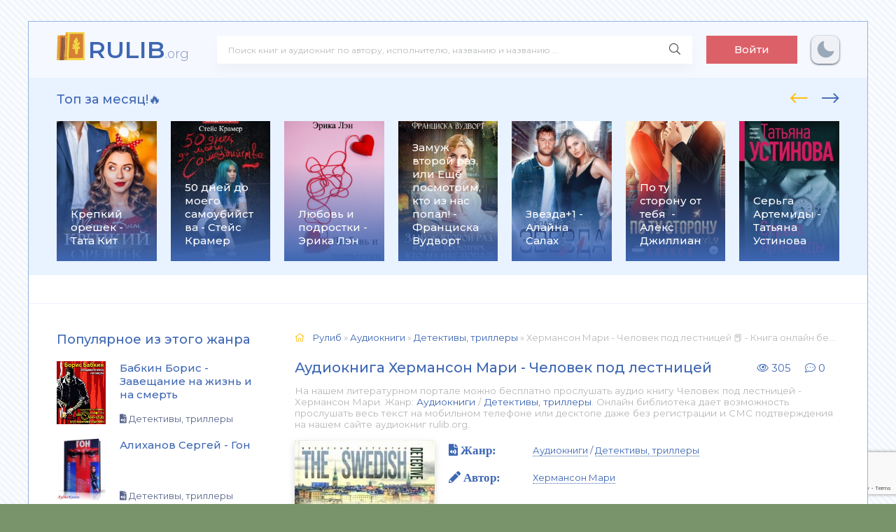

--- FILE ---
content_type: text/html; charset=utf-8
request_url: https://rulib.org/106872-audiokniga-chelovek-pod-lestnicej.html
body_size: 11862
content:
<!DOCTYPE html>
<html lang="ru">
<head>
	<meta charset="utf-8">
<title>Хермансон Мари - Человек под лестницей 📕 - Книга онлайн бесплатно &raquo; Читать и слушать книги. 📚 База книг и аудиокниг на rulib.org</title>
<meta name="description" content="Хермансон Мари - Человек под лестницей слушать аудиокниги онлайн бесплатно и без регистрации на сайте rulib.org">
<meta name="keywords" content="Человек под лестницей, Хермансон Мари, слушать, онлайн, бесплатно, без регистрации, аудиокнига, полностью">
<meta name="generator" content="DataLife Engine (http://dle-news.ru)">
<meta property="og:site_name" content="Читать и слушать книги. 📚 База книг и аудиокниг на rulib.org">
<meta property="og:type" content="article">
<meta property="og:title" content="Хермансон Мари - Человек под лестницей">
<meta property="og:url" content="https://rulib.org/106872-audiokniga-chelovek-pod-lestnicej.html">
<meta name="news_keywords" content="Хермансон Мари">
<meta property="og:image" content="https://rulib.org/uploads/posts/books/106872/106872.jpg">
<meta property="og:description" content="Какие тайны может скрывать старый дом? Двухэтажный коттедж в городке Кунгсвик был пределом мечтаний семьи Фредрика Веннеуса. Пока он не обнаружил, что в каморке под лестницей обитает маленький человек неприятной наружности. Фредрик пытался выжить грязного квартиранта, но противный коротышка Квод">
<link rel="search" type="application/opensearchdescription+xml" href="https://rulib.org/index.php?do=opensearch" title="Читать и слушать книги. 📚 База книг и аудиокниг на rulib.org">
<link rel="canonical" href="https://rulib.org/106872-audiokniga-chelovek-pod-lestnicej.html">
<link rel="alternate" type="application/rss+xml" title="Читать и слушать книги. 📚 База книг и аудиокниг на rulib.org" href="https://rulib.org/rss.xml">
    <link rel="preconnect" href="https://fonts.googleapis.com">
	<link rel="preconnect" href="https://fonts.gstatic.com" crossorigin>
    <link href="https://fonts.googleapis.com/css2?family=Montserrat:wght@300;400;500;600&display=swap&subset=cyrillic" rel="stylesheet">
	<meta name="viewport" content="width=device-width, initial-scale=1.0" />
	<link rel="shortcut icon" href="/templates/abooks/images/greek.svg" />
    <link rel="stylesheet" type="text/css" href="/engine/classes/min/index.php?f=/templates/abooks/css/engine.css,/templates/abooks/css/styles.css" />
    <link rel="apple-touch-icon" sizes="57x57" href="/templates/abooks/images/apple-icon-57x57.png">
    <link rel="apple-touch-icon" sizes="60x60" href="/templates/abooks/images/apple-icon-60x60.png">
    <link rel="apple-touch-icon" sizes="72x72" href="/templates/abooks/images/apple-icon-72x72.png">
    <link rel="apple-touch-icon" sizes="76x76" href="/templates/abooks/images/apple-icon-76x76.png">
    <link rel="apple-touch-icon" sizes="114x114" href="/templates/abooks/images/apple-icon-114x114.png">
    <link rel="apple-touch-icon" sizes="120x120" href="/templates/abooks/images/apple-icon-120x120.png">
    <link rel="apple-touch-icon" sizes="144x144" href="/templates/abooks/images/apple-icon-144x144.png">
    <link rel="apple-touch-icon" sizes="152x152" href="/templates/abooks/images/apple-icon-152x152.png">
    <link rel="apple-touch-icon" sizes="180x180" href="/templates/abooks/images/apple-icon-180x180.png">
    <link rel="icon" type="image/png" sizes="192x192"  href="/templates/abooks/images/android-icon-192x192.png">
    <link rel="icon" type="image/png" sizes="32x32" href="/templates/abooks/images/favicon-32x32.png">
    <link rel="icon" type="image/png" sizes="96x96" href="/templates/abooks/images/favicon-96x96.png">
    <link rel="icon" type="image/png" sizes="16x16" href="/templates/abooks/images/favicon-16x16.png">
    <link rel="manifest" href="/templates/abooks/images/manifest.json">
    <meta name="msapplication-TileColor" content="#ffffff">
    <meta name="msapplication-TileImage" content="/templates/abooks/images/ms-icon-144x144.png">
	<meta name="theme-color" content="#f5f6f8">
    <meta name="yandex-verification" content="40a2d515e9ea442a" />
    <meta name="google-site-verification" content="vQz3t2gYfTq4eXeDARDWkdWQfKjW1_h5AKD2CrJsyvA" />
    <!-- Global site tag (gtag.js) - Google Analytics -->
    <script async src="https://www.googletagmanager.com/gtag/js?id=G-V455YXBSBJ"></script>
    <script>
      window.dataLayer = window.dataLayer || [];
      function gtag(){dataLayer.push(arguments);}
      gtag('js', new Date());
      gtag('config', 'G-V455YXBSBJ');
    </script>
    <!-- Yandex.RTB -->
    <script>window.yaContextCb=window.yaContextCb||[]</script>
    <script src="https://yandex.ru/ads/system/context.js" async></script>
 </head>
<body>
  
	<div class="wrap">
		
		<div class="wrap-main wrap-center">
	
			<header class="header fx-row fx-middle">
                <a href="/" class="logo nowrap"><span>RULIB</span><span class="logo-domain">.org</span></a>
				<div class="search-wrap fx-1">
					<form id="quicksearch" method="post">
						<input type="hidden" name="do" value="search" />
						<input type="hidden" name="subaction" value="search" />
						<div class="search-box">
							<input id="story" name="story" placeholder="Поиск книг и аудиокниг по автору, исполнителю, названию и названию ..." type="text" />
							<button type="submit" class="search-btn"><span class="fal fa-search"></span></button>
						</div>
					</form>
				</div>
				<div class="header-btn btn js-login">Войти</div>
				
                <noindex>                     
                    <div class="darkmodetext">
                        <div class="nodark" href="#" onclick="setDynCSS('/templates/abooks/css/styles.css')"></div>
                        <div class="darkmode" href="#" onclick="setDynCSS('/templates/abooks/css/styles-dark.css')"></div>
                    </div> 
                </noindex>
				<div class="btn-menu hidden"><span class="fal fa-bars"></span></div>
			</header>			
			<!-- END HEADER -->
            <div class="carou-sect">
				<div class="carou-title">Топ за месяц!🔥</div>
				<div class="carou-content">
                    <div id="owl-popular" class="owl-carousel owl-loaded owl-drag">
                    	<div class="popular-item">
	<a class="popular-item-img img-fit" href="https://rulib.org/146524-kniga-krepkij-oreshek.html">
		<div class="popular-item-title anim">Крепкий орешек - Тата Кит</div>
		
				<img class="xfieldimage cover" data-src="/uploads/posts/books/146524/146524.jpg" alt="">
	</a>
</div><div class="popular-item">
	<a class="popular-item-img img-fit" href="https://rulib.org/46248-kniga-50-dnej-do-moego-samoubijstva.html">
		<div class="popular-item-title anim">50 дней до моего самоубийства - Стейс Крамер</div>
		
				<img class="xfieldimage cover" data-src="/uploads/posts/books/46248/46248.jpg" alt="">
	</a>
</div><div class="popular-item">
	<a class="popular-item-img img-fit" href="https://rulib.org/165793-lyubov-i-podrostki-erika-len.html">
		<div class="popular-item-title anim">Любовь и подростки - Эрика Лэн</div>
		
				<img class="xfieldimage cover" data-src="/uploads/posts/books/165793/165793.jpg" alt="">
	</a>
</div><div class="popular-item">
	<a class="popular-item-img img-fit" href="https://rulib.org/120987-kniga-zamuzh-vtoroj-raz-ili-eshhjo-posmotrim-kto-iz-nas-popal.html">
		<div class="popular-item-title anim">Замуж второй раз, или Ещё посмотрим, кто из нас попал! - Франциска Вудворт</div>
		
				<img class="xfieldimage cover" data-src="/uploads/posts/books/120987/120987.jpg" alt="">
	</a>
</div><div class="popular-item">
	<a class="popular-item-img img-fit" href="https://rulib.org/121041-kniga-zvezda1.html">
		<div class="popular-item-title anim">Звезда+1 - Алайна Салах</div>
		
				<img class="xfieldimage cover" data-src="/uploads/posts/books/121041/121041.jpg" alt="">
	</a>
</div><div class="popular-item">
	<a class="popular-item-img img-fit" href="https://rulib.org/97554-kniga-po-tu-storonu-ot-tebja .html">
		<div class="popular-item-title anim">По ту сторону от тебя  - Алекс Джиллиан</div>
		
				<img class="xfieldimage cover" data-src="/uploads/posts/books/97554/97554.jpg" alt="">
	</a>
</div><div class="popular-item">
	<a class="popular-item-img img-fit" href="https://rulib.org/122206-kniga-serga-artemidy.html">
		<div class="popular-item-title anim">Серьга Артемиды - Татьяна Устинова</div>
		
				<img class="xfieldimage cover" data-src="/uploads/posts/books/122206/122206.jpg" alt="">
	</a>
</div><div class="popular-item">
	<a class="popular-item-img img-fit" href="https://rulib.org/122496-kniga-vstretimsja-na-kassandre .html">
		<div class="popular-item-title anim">Встретимся на Кассандре!  - Ольга Громыко</div>
		
				<img class="xfieldimage cover" data-src="/uploads/posts/books/122496/122496.jpg" alt="">
	</a>
</div><div class="popular-item">
	<a class="popular-item-img img-fit" href="https://rulib.org/96933-kniga-tri-metra-nad-nebom-trizhdy-ty.html">
		<div class="popular-item-title anim">Три метра над небом. Трижды ты - Федерико Моччиа</div>
		
				<img class="xfieldimage cover" data-src="/uploads/posts/books/96933/96933.jpg" alt="">
	</a>
</div><div class="popular-item">
	<a class="popular-item-img img-fit" href="https://rulib.org/96589-kniga-utonuvshie-devushki.html">
		<div class="popular-item-title anim">Утонувшие девушки - Лорет Энн Уайт</div>
		
				<img class="xfieldimage cover" data-src="/uploads/posts/books/96589/96589.jpg" alt="">
	</a>
</div><div class="popular-item">
	<a class="popular-item-img img-fit" href="https://rulib.org/95740-kniga-razrushitelnica-piramid.html">
		<div class="popular-item-title anim">Разрушительница пирамид - Татьяна Полякова</div>
		
				<img class="xfieldimage cover" data-src="/uploads/posts/books/95740/95740.jpg" alt="">
	</a>
</div><div class="popular-item">
	<a class="popular-item-img img-fit" href="https://rulib.org/95384-kniga-bezmolvnyj-pacient.html">
		<div class="popular-item-title anim">Безмолвный пациент - Алекс Михаэлидес</div>
		
				<img class="xfieldimage cover" data-src="/uploads/posts/books/95384/95384.jpg" alt="">
	</a>
</div><div class="popular-item">
	<a class="popular-item-img img-fit" href="https://rulib.org/122513-kniga-samaja-hitraja-ryba.html">
		<div class="popular-item-title anim">Самая хитрая рыба - Елена Михалкова</div>
		
				<img class="xfieldimage cover" data-src="/uploads/posts/books/122513/122513.jpg" alt="">
	</a>
</div><div class="popular-item">
	<a class="popular-item-img img-fit" href="https://rulib.org/121649-kniga-zamuzh-vtoroj-raz-ili-eshhe-posmotrim-kto-iz-nas-popal.html">
		<div class="popular-item-title anim">Замуж второй раз, или Еще посмотрим, кто из нас попал! - Франциска Вудворт</div>
		
				<img class="xfieldimage cover" data-src="/uploads/posts/books/121649/121649.jpg" alt="">
	</a>
</div><div class="popular-item">
	<a class="popular-item-img img-fit" href="https://rulib.org/122405-kniga-risk.html">
		<div class="popular-item-title anim">Риск - Эль Кеннеди</div>
		
				<img class="xfieldimage cover" data-src="/uploads/posts/books/122405/122405.jpg" alt="">
	</a>
</div><div class="popular-item">
	<a class="popular-item-img img-fit" href="https://rulib.org/56248-kniga-ja-tebja-risuju.html">
		<div class="popular-item-title anim">Я тебя рисую - Марина Суржевская</div>
		
				<img class="xfieldimage cover" data-src="/uploads/posts/books/56248/56248.jpg" alt="">
	</a>
</div><div class="popular-item">
	<a class="popular-item-img img-fit" href="https://rulib.org/97821-kniga-gorod-drakonov.html">
		<div class="popular-item-title anim">Город драконов - Елена Звездная</div>
		
				<img class="xfieldimage cover" data-src="/uploads/posts/books/97821/97821.jpg" alt="">
	</a>
</div><div class="popular-item">
	<a class="popular-item-img img-fit" href="https://rulib.org/94699-kniga-muzhlan-i-flejtistka.html">
		<div class="popular-item-title anim">Мужлан и флейтистка - Екатерина Вильмонт</div>
		
				<img class="xfieldimage cover" data-src="/uploads/posts/books/94699/94699.jpg" alt="">
	</a>
</div><div class="popular-item">
	<a class="popular-item-img img-fit" href="https://rulib.org/97081-kniga-berserk-zabytogo-klana-kniga-1-russija-magov .html">
		<div class="popular-item-title anim">Берсерк забытого клана. Книга 1. Руссия магов  - Алексей Нагорный</div>
		
				<img class="xfieldimage cover" data-src="/uploads/posts/books/97081/97081.jpg" alt="">
	</a>
</div><div class="popular-item">
	<a class="popular-item-img img-fit" href="https://rulib.org/95412-kniga-smertelnaja-belizna.html">
		<div class="popular-item-title anim">Смертельная белизна - Роберт Гэлбрейт</div>
		
				<img class="xfieldimage cover" data-src="/uploads/posts/books/95412/95412.jpg" alt="">
	</a>
</div> 
                    </div>
                </div>
			</div>
            <div class="adv"><!-- Yandex.RTB R-A-2163116-1 -->
<div id="yandex_rtb_R-A-2163116-1"></div>
<script>window.yaContextCb.push(()=>{
  Ya.Context.AdvManager.render({
    renderTo: 'yandex_rtb_R-A-2163116-1',
    blockId: 'R-A-2163116-1'
  })
})</script></div>
			<div class="cols fx-row">
				<aside class="sidebar">
					<div class="side-box side-nav to-mob">
                        
                        <aside class="sidebar">
                            <div class="side-box to-mob">
                                <div class="side-bt">Популярное из этого жанра</div>
                                <div class="side-bc">
                                    <a class="side-popular-item fx-row" href="https://rulib.org/104237-audiokniga-zaveshhanie-na-zhizn-i-na-smert.html">
	<div class="side-popular-item-img img-fit">
				<img class="xfieldimage cover" data-src="/uploads/posts/books/104237/104237.jpg" alt=""></div>
	<div class="side-popular-item-desc fx-1 fx-col fx-between">
		<div class="side-popular-item-title fx-1">Бабкин Борис - Завещание на жизнь и на смерть</div>
		<div class="side-popular-item-info">
            <span class="fa fa-file-audio"></span> Детективы, триллеры
            
        </div>
	</div>
</a><a class="side-popular-item fx-row" href="https://rulib.org/103103-audiokniga-gon.html">
	<div class="side-popular-item-img img-fit">
				<img class="xfieldimage cover" data-src="/uploads/posts/books/103103/103103.jpg" alt=""></div>
	<div class="side-popular-item-desc fx-1 fx-col fx-between">
		<div class="side-popular-item-title fx-1">Алиханов Сергей - Гон</div>
		<div class="side-popular-item-info">
            <span class="fa fa-file-audio"></span> Детективы, триллеры
            
        </div>
	</div>
</a><a class="side-popular-item fx-row" href="https://rulib.org/116074-audiokniga-blesk-i-nishheta-shpionazha.html">
	<div class="side-popular-item-img img-fit">
				<img class="xfieldimage cover" data-src="/uploads/posts/books/116074/116074.jpg" alt=""></div>
	<div class="side-popular-item-desc fx-1 fx-col fx-between">
		<div class="side-popular-item-title fx-1">Любимов Михаил - Блеск и нищета шпионажа</div>
		<div class="side-popular-item-info">
            <span class="fa fa-file-audio"></span> Детективы, триллеры
            
        </div>
	</div>
</a><a class="side-popular-item fx-row" href="https://rulib.org/118638-audiokniga-chisto-anglijskoe-ubijstvo.html">
	<div class="side-popular-item-img img-fit">
				<img class="xfieldimage cover" data-src="/uploads/posts/books/118638/118638.jpg" alt=""></div>
	<div class="side-popular-item-desc fx-1 fx-col fx-between">
		<div class="side-popular-item-title fx-1">Хейр Сирил - Чисто английское убийство</div>
		<div class="side-popular-item-info">
            <span class="fa fa-file-audio"></span> Детективы, триллеры
            
        </div>
	</div>
</a>
                                </div>
                            </div>
                        </aside>
                		
                   <div class="side-bt">Жанры</div>
						<div class="side-bc fx-row">
							  <div class="nav-col">
								<div class="nav-title">Книги</div>
								<ul class="nav-menu">
                                    <li><a href="https://rulib.org/books/boeviki/">Боевики</a></li><li><a href="https://rulib.org/books/romany/">Романы</a></li><li><a href="https://rulib.org/books/detektivy/">Детективы</a></li><li><a href="https://rulib.org/books/klassika/">Классика</a></li><li><a href="https://rulib.org/books/medicina/">Медицина</a></li><li><a href="https://rulib.org/books/priklyuchenie/">Приключение</a></li><li><a href="https://rulib.org/books/psihologiya/">Психология</a></li><li><a href="https://rulib.org/books/skazki/">Сказки</a></li><li><a href="https://rulib.org/books/nauchnaya-fantastika/">Научная фантастика</a></li><li><a href="https://rulib.org/books/uzhasy-i-mistika/">Ужасы и мистика</a></li><li><a href="https://rulib.org/books/sovremennaya-proza/">Современная проза</a></li><li><a href="https://rulib.org/books/detskaya-proza/">Детская проза</a></li><li><a href="https://rulib.org/books/drama/">Драма</a></li><li><a href="https://rulib.org/books/erotika/">Эротика</a></li><li><a href="https://rulib.org/books/domashnyaya/">Домашняя</a></li><li><a href="https://rulib.org/books/yumoristicheskaya-proza/">Юмористическая проза</a></li><li><a href="https://rulib.org/books/istoricheskaya-proza/">Историческая проза</a></li><li><a href="https://rulib.org/books/trillery/">Триллеры</a></li><li><a href="https://rulib.org/books/voennye/">Военные</a></li><li><a href="https://rulib.org/books/politika/">Политика</a></li><li><a href="https://rulib.org/books/other/">Разная литература</a></li><li><a href="https://rulib.org/books/fentezi/">Фэнтези</a></li>
								</ul>
							</div>
                            	<div class="nav-col">
								<div class="nav-title">Аудиокниги</div>
								<ul class="nav-menu">
                                    <li><a href="https://rulib.org/audioknigi/fantastika/">Фантастика</a></li><li><a href="https://rulib.org/audioknigi/uzhasy-mistika/">Ужасы, мистика</a></li><li><a href="https://rulib.org/audioknigi/audiospektakli/">Аудиоспектакли</a></li><li><a href="https://rulib.org/audioknigi/roman-proza/">Роман, проза</a></li><li><a href="https://rulib.org/audioknigi/ezoterika/">Эзотерика</a></li><li><a href="https://rulib.org/audioknigi/detektivy-trillery/">Детективы, триллеры</a></li><li><a href="https://rulib.org/audioknigi/yumor-satira/">Юмор, сатира</a></li><li><a href="https://rulib.org/audioknigi/dlya-detei/">Для детей</a></li><li><a href="https://rulib.org/audioknigi/istoriya/">История</a></li><li><a href="https://rulib.org/audioknigi/poeziya/">Поэзия</a></li><li><a href="https://rulib.org/audioknigi/priklyucheniya/">Приключения</a></li><li><a href="https://rulib.org/audioknigi/biznes/">Бизнес</a></li><li><a href="https://rulib.org/audioknigi/psihologiya-filosofiya/">Психология, философия</a></li><li><a href="https://rulib.org/audioknigi/nauchno-populyarnoe/">Научно-популярное</a></li><li><a href="https://rulib.org/audioknigi/raznoe/">Разное</a></li><li><a href="https://rulib.org/audioknigi/na-inostrannyh-yazykah/">На иностранных языках</a></li><li><a href="https://rulib.org/audioknigi/obuchenie/">Обучение</a></li><li><a href="https://rulib.org/audioknigi/religiya/">Религия</a></li><li><a href="https://rulib.org/audioknigi/medicina-zdorove/">Медицина, здоровье</a></li><li><a href="https://rulib.org/audioknigi/biografii-memuary/">Биографии, мемуары</a></li><li><a href="https://rulib.org/audioknigi/ranobe/">Ранобэ</a></li><li><a href="https://rulib.org/audioknigi/puteshestviya/">Путешествия</a></li><li><a href="https://rulib.org/audioknigi/classica/">Классика</a></li><li><a href="https://rulib.org/audioknigi/skazci/">Сказки</a></li>
								</ul>
							</div>
                        </div>
                    </div>
				
                    
                    
				</aside>
				<!-- END SIDEBAR -->
				<main class="main fx-1">
					
					
					
					<div class="speedbar nowrap"><span class="fal fa-home"></span>
	<span itemscope itemtype="https://schema.org/BreadcrumbList"><span itemprop="itemListElement" itemscope itemtype="https://schema.org/ListItem"><meta itemprop="position" content="1"><a href="https://rulib.org/" itemprop="item"><span itemprop="name">Рулиб</span></a></span> » <span itemprop="itemListElement" itemscope itemtype="https://schema.org/ListItem"><meta itemprop="position" content="2"><a href="https://rulib.org/audioknigi/" itemprop="item"><span itemprop="name">Аудиокниги</span></a></span> » <span itemprop="itemListElement" itemscope itemtype="https://schema.org/ListItem"><meta itemprop="position" content="3"><a href="https://rulib.org/audioknigi/detektivy-trillery/" itemprop="item"><span itemprop="name">Детективы, триллеры</span></a></span> » Хермансон Мари - Человек под лестницей 📕 - Книга онлайн бесплатно</span>
</div>
                    
    <article class="article ignore-select" itemscope itemtype="http://schema.org/Article">
    <div class="short-header fx-row fx-middle">
				<h1 class="short-title fx-1">Аудиокнига Хермансон Мари - Человек под лестницей</h1>
                <div class="short-meta-item"><span class="fal fa-eye"></span> 305</div>
                <div class="short-meta-item"><span class="fal fa-comment-dots"></span> 0</div>
    </div>
    <div class="orig-name">
      На нашем литературном портале можно бесплатно прослушать аудио книгу Человек под лестницей - Хермансон Мари. Жанр: <a href="https://rulib.org/audioknigi/">Аудиокниги</a> / <a href="https://rulib.org/audioknigi/detektivy-trillery/">Детективы, триллеры</a>. Онлайн библиотека дает возможность прослушать весь текст на мобильном телефоне или десктопе даже без регистрации и СМС подтверждения на нашем сайте аудиокниг rulib.org.
   </div>
	<div class="fcols fx-row">
		<div class="fleft">
			<div class="fimg img-wide">
				<img class="xfieldimage cover" data-src="/uploads/posts/books/106872/106872.jpg" alt="">
			</div>
             
            <br>
			<div class="frate ignore-select" id="frate-106872">
				<div class="rate-plus" id="pluss-106872" onclick="doRateLD('plus', '106872');"><span class="fa fa-thumbs-up"></span><span class="rcount"><span id="likes-id-106872">0</span></span></div>
				<div class="rate-minus" id="minuss-106872" onclick="doRateLD('minus', '106872');"><span class="fa fa-thumbs-down"></span><span class="rcount"><span id="dislikes-id-106872">0</span></span></div>
				<div class="rate-data"><span id="ratig-layer-106872"><span class="ratingtypeplusminus ratingzero" >0</span></span><span id="vote-num-id-106872">0</span></div>
			</div>                   
			
            <br>
            <span class="fa fa-tags" style="font-size: 17px;"> <a href="https://rulib.org/tags/%D0%A5%D0%B5%D1%80%D0%BC%D0%B0%D0%BD%D1%81%D0%BE%D0%BD%20%D0%9C%D0%B0%D1%80%D0%B8/">Хермансон Мари</a></span> 
             <div class="comments__rate">
                       </div></div>
		<div class="fright fx-1 fx-col fx-between">
			<ul class="short-list">
				<li style="margin-bottom:20px"><span class="fa fa-file-audio" style="font-size: 17px;"> Жанр:</span> <a href="https://rulib.org/audioknigi/">Аудиокниги</a> / <a href="https://rulib.org/audioknigi/detektivy-trillery/">Детективы, триллеры</a></li>
				<li><span class="fa fa-pencil" style="font-size: 17px;" > Автор:</span> <a href="https://rulib.org/tags/%D0%A5%D0%B5%D1%80%D0%BC%D0%B0%D0%BD%D1%81%D0%BE%D0%BD%20%D0%9C%D0%B0%D1%80%D0%B8/">Хермансон Мари</a></li>
       			
                
                
                <br>
            </ul>
            <div class="ftext full-text cleasrfix">
                Аудиокнига «<b>Хермансон Мари - Человек под лестницей</b>» написанная автором - <b>Хермансон Мари</b> вы можете слушать онлайн, бесплатно и без регистрации на rulib.org.  Жанр аудиокниги «Хермансон Мари - Человек под лестницей» - <b>"<a href="https://rulib.org/audioknigi/">Аудиокниги</a> / <a href="https://rulib.org/audioknigi/detektivy-trillery/">Детективы, триллеры</a>"</b> является наиболее популярным жанром для современного слушателя, а книга "Человек под лестницей" от автора Хермансон Мари занимает почетное место среди всей коллекции произведений в категории "Детективы, триллеры".
             </div>
            <div class="fshare">
                <span class="fab fa-facebook-f" data-id="fb"></span>
                <span class="fab fa-vk" data-id="vk"></span>
                <span class="fab fa-odnoklassniki" data-id="ok"></span>
                <span class="fab fa-twitter" data-id="tw"></span>
                <span class="fas fa-paper-plane" data-id="tlg"></span>
            </div>
       	</div>
	</div>
    <div class="stopcontent">
    	<p>Внимание! Аудиокнига может содержать контент только для совершеннолетних. Для несовершеннолетних прослушивание данного контента <b>СТРОГО ЗАПРЕЩЕНО!</b> Если в аудиокниге присутствует наличие пропаганды ЛГБТ и другого, запрещенного контента - просьба написать на почту <b>pbn.book@yandex.ru</b> для удаления материала</p>
    </div>
    <div class="ftext full-text cleasrfix">
        <div class="ltext icon-left">
            <div class="nav-title">
                <h2>Аннотация (короткое описание) к аудиокниге "Хермансон Мари - Человек под лестницей"</h2>
            </div>
        </div>
        <div class="hide-"></div> 
    </div>
    <div class="ftext full-text cleasrfix">
        
            
            
                
                
                    <script src="/engine/modules/playerjs/playerjs-baza-book.js" type="text/javascript"></script><div id="playerjs1" style="width:100%"></div><script>var playerjs1 = new Playerjs({id:"playerjs1",file:"https:///s04/40453/40453.pl.txt"});</script>
                
            
        
        
    </div>
    <div class="ftext full-text cleasrfix fcols fx-row">
    	<span class="fa fa-info-circle" style="font-size: 16px;"> <a href="/pravoobladateljam.html" rel="nofollow">Правообладателям</a></span>
        <a href="javascript:AddComplaint('106872', 'news')"><span class="ui positive labeled icon toggle overview button download-but">Пожаловаться</span> </a>
    </div>
    <div class="ftext full-text cleasrfix"> 
        <div class="ltext icon-left">
			<p class="fas fa-exclamation-circle"><strong>Внимание!</strong></p>
    		<p>Аудиоплеер сохраняет позицию воспроизведения в куках вашего браузера. Вы сможете в любой момент продолжить вопроизведение аудиокниги «Хермансон Мари - Человек под лестницей», после закрытия браузера.</p>
   		</div>
	</div>
    <div class="frels sect">
		<div class="carou-title"><h2>Аудиокниги схожие с книгой «Хермансон Мари - Человек под лестницей» от автора - <a href="https://rulib.org/tags/%D0%A5%D0%B5%D1%80%D0%BC%D0%B0%D0%BD%D1%81%D0%BE%D0%BD%20%D0%9C%D0%B0%D1%80%D0%B8/">Хермансон Мари</a>:</h2></div><br>
		<div class="carou-content">
			<div class="owl-carousel" id="owl-rels">
				<div class="popular-item">
	<a class="popular-item-img img-fit" href="https://rulib.org/107300-audiokniga-s-chistogo-lista.html">
		<div class="popular-item-title anim">Хермансон Мари - С чистого листа</div>
		<img class="xfieldimage cover" data-src="/uploads/posts/books/107300/107300.jpg" alt="">
	</a>
</div><div class="popular-item">
	<a class="popular-item-img img-fit" href="https://rulib.org/106125-audiokniga-sto-shest-stupenek-v-nikuda.html">
		<div class="popular-item-title anim">Вайн Барбара - Сто шесть ступенек в никуда</div>
		<img class="xfieldimage cover" data-src="/uploads/posts/books/106125/106125.jpg" alt="">
	</a>
</div><div class="popular-item">
	<a class="popular-item-img img-fit" href="https://rulib.org/104223-audiokniga-dvojnaja-zhizn.html">
		<div class="popular-item-title anim">Хермансон Мари - Двойная жизнь</div>
		<img class="xfieldimage cover" data-src="/uploads/posts/books/104223/104223.jpg" alt="">
	</a>
</div><div class="popular-item">
	<a class="popular-item-img img-fit" href="https://rulib.org/110878-audiokniga-ubijca-manekenov.html">
		<div class="popular-item-title anim">Бачинская Инна - Убийца Манекенов</div>
		<img class="xfieldimage cover" data-src="/uploads/posts/books/110878/110878.jpg" alt="">
	</a>
</div><div class="popular-item">
	<a class="popular-item-img img-fit" href="https://rulib.org/102057-audiokniga-na-odnom-dyhanii.html">
		<div class="popular-item-title anim">Устинова Татьяна - На одном дыхании</div>
		<img class="xfieldimage cover" data-src="/uploads/posts/books/102057/102057.jpg" alt="">
	</a>
</div>
			</div>
		</div>
	</div>

       <div class="fcomms sect">
		<div class="carou-title"><span class="fal fa-comment-dots"></span>Комментарии и отзывы (0) к аудиокниге "Хермансон Мари - Человек под лестницей"</div>
		<div class="sect-content" id="full-comms">
			<form  method="post" name="dle-comments-form" id="dle-comments-form" ><!--noindex-->
<div class="add-comms sect-bg" id="add-comms">
	
	<div class="ac-inputs fx-row">
		<input type="text" maxlength="35" name="name" id="name" placeholder="Ваше имя" />
		<input type="text" maxlength="35" name="mail" id="mail" placeholder="Ваш e-mail (необязательно)" />
	</div>
	
	<div class="ac-textarea"><script>
	var text_upload = "Загрузка файлов и изображений на сервер";
	var dle_quote_title  = "Цитата:";
</script>
<div class="wseditor dlecomments-editor"><textarea id="comments" name="comments" style="width:100%;height:260px;"></textarea></div></div>
			
	
	<div class="ac-protect">
		
		
		
		<div class="form-item clearfix imp">
			<label>Введите два слова с картинки:</label>
			<div class="form-secur">
				
			</div>
		</div>
		
	</div>
	

	<div class="ac-submit">
		<button name="submit" type="submit">Добавить комментарий</button>
	</div>
	
</div>
<!--/noindex--><input type="hidden" name="g-recaptcha-response" id="g-recaptcha-response" data-key="6Ld2ViMeAAAAAE5WRwW-92LCox9eS7TP1e5bapBp" value=""><script src="https://www.google.com/recaptcha/api.js?render=6Ld2ViMeAAAAAE5WRwW-92LCox9eS7TP1e5bapBp"></script><script>grecaptcha.ready(function() {grecaptcha.execute('6Ld2ViMeAAAAAE5WRwW-92LCox9eS7TP1e5bapBp', {action: 'comments'}).then(function(token) {$('#g-recaptcha-response').val(token);});});</script>
		<input type="hidden" name="subaction" value="addcomment">
		<input type="hidden" name="post_id" id="post_id" value="106872"><input type="hidden" name="user_hash" value="88527118f11e584601d49bd22b5b330c88e71989"></form>
			
<div id="dle-ajax-comments"></div>

			<!--dlenavigationcomments-->
		</div>
	</div>

</article>    


					
					







				</main>
				<!-- END MAIN -->
			</div>
			<!-- END COLS -->
			<footer class="footer fx-row fx-middle">
				<div class="footer-copyright fx-1">
					<center>©2021 Rulib.org | 
                    <a href="/index.php?do=rules" rel="nofollow">Правила</a> | <a href="/index.php?do=feedback" rel="nofollow">Обратная связь</a> | <a href="/policy.html" class="btn-accent centered-content">Политика конфиденциальности</a></center>
                </div>
				<div class="footer-counter">
      				<a href="/pravoobladateljam.html" class="btn-accent centered-content">Правообладателям</a>
                </div>
                <div style="width:100%;text-align:center;margin-top:7px;">Почта для связи: pbn.book@yandex.ru</div>
			</footer>			
			<!-- END FOOTER -->			
		</div>
		<!-- END WRAP-MAIN -->
	</div>	
	<!-- END WRAP -->		
<!--noindex-->



<div class="login-box not-logged hidden">
	<div class="login-close"><span class="fal fa-times"></span></div>
	<form method="post">
		<div class="login-title title">Авторизация</div>
		<div class="login-avatar"><span class="fal fa-user"></span></div>
		<div class="login-input"><input type="text" name="login_name" id="login_name" placeholder="Ваш логин"/></div>
		<div class="login-input"><input type="password" name="login_password" id="login_password" placeholder="Ваш пароль" /></div>
		<div class="login-check">
			<label for="login_not_save">
				<input type="checkbox" name="login_not_save" id="login_not_save" value="1"/>
				<span>Запомнить</span>
			</label> 
		</div>
		<div class="login-btn"><button onclick="submit();" type="submit" title="Вход">Войти на сайт</button></div>
		<input name="login" type="hidden" id="login" value="submit" />
		<div class="login-btm fx-row">
			<a href="/?do=register" class="log-register">Регистрация</a>
			<a href="https://rulib.org/index.php?do=lostpassword">Восстановить пароль</a>
		</div>
		<div class="login-soc-title">Или войти через</div>
		<div class="login-soc-btns">
			
			
			
			
			
			
		</div>
	</form>
</div>

<!--/noindex-->

<script src="/engine/classes/min/index.php?g=general3&amp;v=c714e"></script>
<script src="/engine/classes/min/index.php?f=engine/classes/js/jqueryui3.js,engine/classes/js/dle_js.js,engine/classes/js/lazyload.js,engine/editor/jscripts/tiny_mce/tinymce.min.js&amp;v=c714e" defer></script>
<script src="/templates/abooks/js/libs.js"></script>
<link id="dyncss" rel="stylesheet" type="text/css" href="/templates/abooks/css/styles.css">
<script type="text/javascript">function setDynCSS(e){if(!arguments.length&&!(e=(e=document.cookie.match(/\bdyncss=([^;]*)/))&&e[1]))return"";document.getElementById("dyncss").href=e;var t=new Date;return t.setFullYear(t.getFullYear()+1),document.cookie=["dyncss=",e,";expires=",t.toGMTString(),";path=/;"].join(""),e}setDynCSS()</script>

    <script> 
        $(document).ready(function(){
                $('.controls .fontup').click(function(){
                        var fontsize = parseInt($('#texts').css('font-size'))+1;
                        $('#texts').css('font-size',fontsize + 'px'); 
                        $('#texts *').css('font-size',fontsize + 'px'); 
                        $('#texts .title').css('font-size',fontsize + 2 + 'px'); 
                        $('#texts .title *').css('font-size',fontsize + 2 + 'px'); 
                        $.cookie('fontsize', fontsize+1, { expires: 365, path: '/' });
                });
                $('.controls .fontdown').click(function(){
                        var fontsize = parseInt($('#texts').css('font-size'))-1;
                        $('#texts').css('font-size',fontsize + 'px'); 
                        $('#texts *').css('font-size',fontsize + 'px'); 
                        $('#texts .title').css('font-size',fontsize + 2 + 'px'); 
                        $('#texts .title *').css('font-size',fontsize + 2 + 'px'); 
                        $.cookie('fontsize', fontsize-1, { expires: 365, path: '/' });
                });
                $('.controls select').on('change', function (e) {
                        $('#texts').css('font-family',this.value); 
                        $.cookie('fontfamily', this.value, { expires: 365, path: '/' });

                });
                $('.controls .intup').click(function(){
                        var fontint = parseInt($('#texts').css('line-height'))+1;
                        $('#texts').css('line-height',fontint + 'px'); 
                        $('#texts *').css('line-height',fontint + 'px'); 
                        $('#texts .title').css('line-height',fontint + 6 + 'px'); 
                        $('#texts .title *').css('line-height',fontint + 6 + 'px'); 
                        $.cookie('fontint', fontint+1, { expires: 365, path: '/' });
                });
                $('.controls .intdown').click(function(){
                        var fontint = parseInt($('#texts').css('line-height'))-1;
                        $('#texts').css('line-height',fontint + 'px'); 
                        $('#texts *').css('line-height',fontint + 'px'); 
                        $('#texts .title').css('line-height',fontint + 6 + 'px'); 
                        $('#texts .title *').css('line-height',fontint + 6 + 'px'); 
                        $.cookie('fontint', fontint-1, { expires: 365, path: '/' });	
                });
                $('.controls .mark').click(function(){			 
                        $.cookie($('.controls .mark').data('id'), window.location.href, { expires: 365, path: '/' });
                        $('.controls .marks').fadeOut();	
                });
                $('.controls .unmark').click(function(){
                        var newsid = $('.controls .mark').data('id');
                        window.location.href = $('.controls .unmark').data('url');
                });
        });
    </script>

<script>
<!--
var dle_root       = '/';
var dle_admin      = '';
var dle_login_hash = '88527118f11e584601d49bd22b5b330c88e71989';
var dle_group      = 5;
var dle_skin       = 'abooks';
var dle_wysiwyg    = '2';
var quick_wysiwyg  = '2';
var dle_min_search = '2';
var dle_act_lang   = ["Да", "Нет", "Ввод", "Отмена", "Сохранить", "Удалить", "Загрузка. Пожалуйста, подождите..."];
var menu_short     = 'Быстрое редактирование';
var menu_full      = 'Полное редактирование';
var menu_profile   = 'Просмотр профиля';
var menu_send      = 'Отправить сообщение';
var menu_uedit     = 'Админцентр';
var dle_info       = 'Информация';
var dle_confirm    = 'Подтверждение';
var dle_prompt     = 'Ввод информации';
var dle_req_field  = ["Заполните поле с именем", "Заполните поле с сообщением", "Заполните поле с темой сообщения"];
var dle_del_agree  = 'Вы действительно хотите удалить? Данное действие невозможно будет отменить';
var dle_spam_agree = 'Вы действительно хотите отметить пользователя как спамера? Это приведёт к удалению всех его комментариев';
var dle_c_title    = 'Отправка жалобы';
var dle_complaint  = 'Укажите текст Вашей жалобы для администрации:';
var dle_mail       = 'Ваш e-mail:';
var dle_big_text   = 'Выделен слишком большой участок текста.';
var dle_orfo_title = 'Укажите комментарий для администрации к найденной ошибке на странице:';
var dle_p_send     = 'Отправить';
var dle_p_send_ok  = 'Уведомление успешно отправлено';
var dle_save_ok    = 'Изменения успешно сохранены. Обновить страницу?';
var dle_reply_title= 'Ответ на комментарий';
var dle_tree_comm  = '0';
var dle_del_news   = 'Удалить статью';
var dle_sub_agree  = 'Вы действительно хотите подписаться на комментарии к данной публикации?';
var dle_captcha_type  = '2';
var dle_share_interesting  = ["Поделиться ссылкой на выделенный текст", "Twitter", "Facebook", "Вконтакте", "Прямая ссылка:", "Нажмите правой клавишей мыши и выберите «Копировать ссылку»"];
var DLEPlayerLang     = {prev: 'Предыдущий',next: 'Следующий',play: 'Воспроизвести',pause: 'Пауза',mute: 'Выключить звук', unmute: 'Включить звук', settings: 'Настройки', enterFullscreen: 'На полный экран', exitFullscreen: 'Выключить полноэкранный режим', speed: 'Скорость', normal: 'Обычная', quality: 'Качество', pip: 'Режим PiP'};
var allow_dle_delete_news   = false;
var dle_search_delay   = false;
var dle_search_value   = '';
jQuery(function($){

	
	
	tinyMCE.baseURL = dle_root + 'engine/editor/jscripts/tiny_mce';
	tinyMCE.suffix = '.min';

	tinymce.init({
		selector: 'textarea#comments',
		language : "ru",
		element_format : 'html',
		width : "100%",
		height : 260,
		
		plugins: ["link image lists paste quickbars dlebutton noneditable"],
		
		draggable_modal: true,
		toolbar_mode: 'floating',
		contextmenu: false,
		relative_urls : false,
		convert_urls : false,
		remove_script_host : false,
		browser_spellcheck: true,
		extended_valid_elements : "div[align|style|class|contenteditable],b/strong,i/em,u,s,p[align|style|class|contenteditable]",
		quickbars_insert_toolbar: '',
		quickbars_selection_toolbar: 'bold italic underline | dlequote dlespoiler dlehide',
		
	    formats: {
	      bold: {inline: 'b'},
	      italic: {inline: 'i'},
	      underline: {inline: 'u', exact : true},
	      strikethrough: {inline: 's', exact : true}
	    },
		
		paste_as_text: true,
		elementpath: false,
		branding: false,
		
		dle_root : dle_root,
		dle_upload_area : "comments",
		dle_upload_user : "",
		dle_upload_news : "0",
		
		menubar: false,
		noneditable_editable_class: 'contenteditable',
		noneditable_noneditable_class: 'noncontenteditable',
		image_dimensions: false,
		
		
		toolbar: "bold italic underline | alignleft aligncenter alignright | bullist numlist | dleemo link dleleech  | dlequote dlespoiler dlehide",
		content_css : dle_root + "engine/editor/css/content.css"

	});
$('#dle-comments-form').submit(function() {
	doAddComments();
	return false;
});
FastSearch();
});
//-->
</script>
<!-- Yandex.RTB R-A-2163116-4 -->
<script>window.yaContextCb.push(()=>{
  Ya.Context.AdvManager.render({
    type: 'fullscreen',    
    platform: 'touch',
    blockId: 'R-A-2163116-4'
  })
})</script>
<!-- Yandex.RTB R-A-2163116-5 -->
<script>window.yaContextCb.push(()=>{
  Ya.Context.AdvManager.render({
    type: 'fullscreen',    
    platform: 'desktop',
    blockId: 'R-A-2163116-5'
  })
})</script>
<!-- Yandex.RTB R-A-2163116-3 -->
<script>window.yaContextCb.push(()=>{
  Ya.Context.AdvManager.render({
    type: 'floorAd',    
    blockId: 'R-A-2163116-3'
  })
})</script>
<!-- Yandex.Metrika counter --> <script type="text/javascript" > (function(m,e,t,r,i,k,a){m[i]=m[i]||function(){(m[i].a=m[i].a||[]).push(arguments)}; m[i].l=1*new Date();k=e.createElement(t),a=e.getElementsByTagName(t)[0],k.async=1,k.src=r,a.parentNode.insertBefore(k,a)}) (window, document, "script", "https://cdn.jsdelivr.net/npm/yandex-metrica-watch/tag.js", "ym"); ym(87209666, "init", { clickmap:true, trackLinks:true, accurateTrackBounce:true }); </script> <noscript><div><img src="https://mc.yandex.ru/watch/87209666" style="position:absolute; left:-9999px;" alt="" /></div></noscript> <!-- /Yandex.Metrika counter -->
</body>
</html>
<!-- DataLife Engine Copyright SoftNews Media Group (http://dle-news.ru) -->


--- FILE ---
content_type: text/html; charset=utf-8
request_url: https://www.google.com/recaptcha/api2/anchor?ar=1&k=6Ld2ViMeAAAAAE5WRwW-92LCox9eS7TP1e5bapBp&co=aHR0cHM6Ly9ydWxpYi5vcmc6NDQz&hl=en&v=N67nZn4AqZkNcbeMu4prBgzg&size=invisible&anchor-ms=20000&execute-ms=30000&cb=eg818s98qjf2
body_size: 49007
content:
<!DOCTYPE HTML><html dir="ltr" lang="en"><head><meta http-equiv="Content-Type" content="text/html; charset=UTF-8">
<meta http-equiv="X-UA-Compatible" content="IE=edge">
<title>reCAPTCHA</title>
<style type="text/css">
/* cyrillic-ext */
@font-face {
  font-family: 'Roboto';
  font-style: normal;
  font-weight: 400;
  font-stretch: 100%;
  src: url(//fonts.gstatic.com/s/roboto/v48/KFO7CnqEu92Fr1ME7kSn66aGLdTylUAMa3GUBHMdazTgWw.woff2) format('woff2');
  unicode-range: U+0460-052F, U+1C80-1C8A, U+20B4, U+2DE0-2DFF, U+A640-A69F, U+FE2E-FE2F;
}
/* cyrillic */
@font-face {
  font-family: 'Roboto';
  font-style: normal;
  font-weight: 400;
  font-stretch: 100%;
  src: url(//fonts.gstatic.com/s/roboto/v48/KFO7CnqEu92Fr1ME7kSn66aGLdTylUAMa3iUBHMdazTgWw.woff2) format('woff2');
  unicode-range: U+0301, U+0400-045F, U+0490-0491, U+04B0-04B1, U+2116;
}
/* greek-ext */
@font-face {
  font-family: 'Roboto';
  font-style: normal;
  font-weight: 400;
  font-stretch: 100%;
  src: url(//fonts.gstatic.com/s/roboto/v48/KFO7CnqEu92Fr1ME7kSn66aGLdTylUAMa3CUBHMdazTgWw.woff2) format('woff2');
  unicode-range: U+1F00-1FFF;
}
/* greek */
@font-face {
  font-family: 'Roboto';
  font-style: normal;
  font-weight: 400;
  font-stretch: 100%;
  src: url(//fonts.gstatic.com/s/roboto/v48/KFO7CnqEu92Fr1ME7kSn66aGLdTylUAMa3-UBHMdazTgWw.woff2) format('woff2');
  unicode-range: U+0370-0377, U+037A-037F, U+0384-038A, U+038C, U+038E-03A1, U+03A3-03FF;
}
/* math */
@font-face {
  font-family: 'Roboto';
  font-style: normal;
  font-weight: 400;
  font-stretch: 100%;
  src: url(//fonts.gstatic.com/s/roboto/v48/KFO7CnqEu92Fr1ME7kSn66aGLdTylUAMawCUBHMdazTgWw.woff2) format('woff2');
  unicode-range: U+0302-0303, U+0305, U+0307-0308, U+0310, U+0312, U+0315, U+031A, U+0326-0327, U+032C, U+032F-0330, U+0332-0333, U+0338, U+033A, U+0346, U+034D, U+0391-03A1, U+03A3-03A9, U+03B1-03C9, U+03D1, U+03D5-03D6, U+03F0-03F1, U+03F4-03F5, U+2016-2017, U+2034-2038, U+203C, U+2040, U+2043, U+2047, U+2050, U+2057, U+205F, U+2070-2071, U+2074-208E, U+2090-209C, U+20D0-20DC, U+20E1, U+20E5-20EF, U+2100-2112, U+2114-2115, U+2117-2121, U+2123-214F, U+2190, U+2192, U+2194-21AE, U+21B0-21E5, U+21F1-21F2, U+21F4-2211, U+2213-2214, U+2216-22FF, U+2308-230B, U+2310, U+2319, U+231C-2321, U+2336-237A, U+237C, U+2395, U+239B-23B7, U+23D0, U+23DC-23E1, U+2474-2475, U+25AF, U+25B3, U+25B7, U+25BD, U+25C1, U+25CA, U+25CC, U+25FB, U+266D-266F, U+27C0-27FF, U+2900-2AFF, U+2B0E-2B11, U+2B30-2B4C, U+2BFE, U+3030, U+FF5B, U+FF5D, U+1D400-1D7FF, U+1EE00-1EEFF;
}
/* symbols */
@font-face {
  font-family: 'Roboto';
  font-style: normal;
  font-weight: 400;
  font-stretch: 100%;
  src: url(//fonts.gstatic.com/s/roboto/v48/KFO7CnqEu92Fr1ME7kSn66aGLdTylUAMaxKUBHMdazTgWw.woff2) format('woff2');
  unicode-range: U+0001-000C, U+000E-001F, U+007F-009F, U+20DD-20E0, U+20E2-20E4, U+2150-218F, U+2190, U+2192, U+2194-2199, U+21AF, U+21E6-21F0, U+21F3, U+2218-2219, U+2299, U+22C4-22C6, U+2300-243F, U+2440-244A, U+2460-24FF, U+25A0-27BF, U+2800-28FF, U+2921-2922, U+2981, U+29BF, U+29EB, U+2B00-2BFF, U+4DC0-4DFF, U+FFF9-FFFB, U+10140-1018E, U+10190-1019C, U+101A0, U+101D0-101FD, U+102E0-102FB, U+10E60-10E7E, U+1D2C0-1D2D3, U+1D2E0-1D37F, U+1F000-1F0FF, U+1F100-1F1AD, U+1F1E6-1F1FF, U+1F30D-1F30F, U+1F315, U+1F31C, U+1F31E, U+1F320-1F32C, U+1F336, U+1F378, U+1F37D, U+1F382, U+1F393-1F39F, U+1F3A7-1F3A8, U+1F3AC-1F3AF, U+1F3C2, U+1F3C4-1F3C6, U+1F3CA-1F3CE, U+1F3D4-1F3E0, U+1F3ED, U+1F3F1-1F3F3, U+1F3F5-1F3F7, U+1F408, U+1F415, U+1F41F, U+1F426, U+1F43F, U+1F441-1F442, U+1F444, U+1F446-1F449, U+1F44C-1F44E, U+1F453, U+1F46A, U+1F47D, U+1F4A3, U+1F4B0, U+1F4B3, U+1F4B9, U+1F4BB, U+1F4BF, U+1F4C8-1F4CB, U+1F4D6, U+1F4DA, U+1F4DF, U+1F4E3-1F4E6, U+1F4EA-1F4ED, U+1F4F7, U+1F4F9-1F4FB, U+1F4FD-1F4FE, U+1F503, U+1F507-1F50B, U+1F50D, U+1F512-1F513, U+1F53E-1F54A, U+1F54F-1F5FA, U+1F610, U+1F650-1F67F, U+1F687, U+1F68D, U+1F691, U+1F694, U+1F698, U+1F6AD, U+1F6B2, U+1F6B9-1F6BA, U+1F6BC, U+1F6C6-1F6CF, U+1F6D3-1F6D7, U+1F6E0-1F6EA, U+1F6F0-1F6F3, U+1F6F7-1F6FC, U+1F700-1F7FF, U+1F800-1F80B, U+1F810-1F847, U+1F850-1F859, U+1F860-1F887, U+1F890-1F8AD, U+1F8B0-1F8BB, U+1F8C0-1F8C1, U+1F900-1F90B, U+1F93B, U+1F946, U+1F984, U+1F996, U+1F9E9, U+1FA00-1FA6F, U+1FA70-1FA7C, U+1FA80-1FA89, U+1FA8F-1FAC6, U+1FACE-1FADC, U+1FADF-1FAE9, U+1FAF0-1FAF8, U+1FB00-1FBFF;
}
/* vietnamese */
@font-face {
  font-family: 'Roboto';
  font-style: normal;
  font-weight: 400;
  font-stretch: 100%;
  src: url(//fonts.gstatic.com/s/roboto/v48/KFO7CnqEu92Fr1ME7kSn66aGLdTylUAMa3OUBHMdazTgWw.woff2) format('woff2');
  unicode-range: U+0102-0103, U+0110-0111, U+0128-0129, U+0168-0169, U+01A0-01A1, U+01AF-01B0, U+0300-0301, U+0303-0304, U+0308-0309, U+0323, U+0329, U+1EA0-1EF9, U+20AB;
}
/* latin-ext */
@font-face {
  font-family: 'Roboto';
  font-style: normal;
  font-weight: 400;
  font-stretch: 100%;
  src: url(//fonts.gstatic.com/s/roboto/v48/KFO7CnqEu92Fr1ME7kSn66aGLdTylUAMa3KUBHMdazTgWw.woff2) format('woff2');
  unicode-range: U+0100-02BA, U+02BD-02C5, U+02C7-02CC, U+02CE-02D7, U+02DD-02FF, U+0304, U+0308, U+0329, U+1D00-1DBF, U+1E00-1E9F, U+1EF2-1EFF, U+2020, U+20A0-20AB, U+20AD-20C0, U+2113, U+2C60-2C7F, U+A720-A7FF;
}
/* latin */
@font-face {
  font-family: 'Roboto';
  font-style: normal;
  font-weight: 400;
  font-stretch: 100%;
  src: url(//fonts.gstatic.com/s/roboto/v48/KFO7CnqEu92Fr1ME7kSn66aGLdTylUAMa3yUBHMdazQ.woff2) format('woff2');
  unicode-range: U+0000-00FF, U+0131, U+0152-0153, U+02BB-02BC, U+02C6, U+02DA, U+02DC, U+0304, U+0308, U+0329, U+2000-206F, U+20AC, U+2122, U+2191, U+2193, U+2212, U+2215, U+FEFF, U+FFFD;
}
/* cyrillic-ext */
@font-face {
  font-family: 'Roboto';
  font-style: normal;
  font-weight: 500;
  font-stretch: 100%;
  src: url(//fonts.gstatic.com/s/roboto/v48/KFO7CnqEu92Fr1ME7kSn66aGLdTylUAMa3GUBHMdazTgWw.woff2) format('woff2');
  unicode-range: U+0460-052F, U+1C80-1C8A, U+20B4, U+2DE0-2DFF, U+A640-A69F, U+FE2E-FE2F;
}
/* cyrillic */
@font-face {
  font-family: 'Roboto';
  font-style: normal;
  font-weight: 500;
  font-stretch: 100%;
  src: url(//fonts.gstatic.com/s/roboto/v48/KFO7CnqEu92Fr1ME7kSn66aGLdTylUAMa3iUBHMdazTgWw.woff2) format('woff2');
  unicode-range: U+0301, U+0400-045F, U+0490-0491, U+04B0-04B1, U+2116;
}
/* greek-ext */
@font-face {
  font-family: 'Roboto';
  font-style: normal;
  font-weight: 500;
  font-stretch: 100%;
  src: url(//fonts.gstatic.com/s/roboto/v48/KFO7CnqEu92Fr1ME7kSn66aGLdTylUAMa3CUBHMdazTgWw.woff2) format('woff2');
  unicode-range: U+1F00-1FFF;
}
/* greek */
@font-face {
  font-family: 'Roboto';
  font-style: normal;
  font-weight: 500;
  font-stretch: 100%;
  src: url(//fonts.gstatic.com/s/roboto/v48/KFO7CnqEu92Fr1ME7kSn66aGLdTylUAMa3-UBHMdazTgWw.woff2) format('woff2');
  unicode-range: U+0370-0377, U+037A-037F, U+0384-038A, U+038C, U+038E-03A1, U+03A3-03FF;
}
/* math */
@font-face {
  font-family: 'Roboto';
  font-style: normal;
  font-weight: 500;
  font-stretch: 100%;
  src: url(//fonts.gstatic.com/s/roboto/v48/KFO7CnqEu92Fr1ME7kSn66aGLdTylUAMawCUBHMdazTgWw.woff2) format('woff2');
  unicode-range: U+0302-0303, U+0305, U+0307-0308, U+0310, U+0312, U+0315, U+031A, U+0326-0327, U+032C, U+032F-0330, U+0332-0333, U+0338, U+033A, U+0346, U+034D, U+0391-03A1, U+03A3-03A9, U+03B1-03C9, U+03D1, U+03D5-03D6, U+03F0-03F1, U+03F4-03F5, U+2016-2017, U+2034-2038, U+203C, U+2040, U+2043, U+2047, U+2050, U+2057, U+205F, U+2070-2071, U+2074-208E, U+2090-209C, U+20D0-20DC, U+20E1, U+20E5-20EF, U+2100-2112, U+2114-2115, U+2117-2121, U+2123-214F, U+2190, U+2192, U+2194-21AE, U+21B0-21E5, U+21F1-21F2, U+21F4-2211, U+2213-2214, U+2216-22FF, U+2308-230B, U+2310, U+2319, U+231C-2321, U+2336-237A, U+237C, U+2395, U+239B-23B7, U+23D0, U+23DC-23E1, U+2474-2475, U+25AF, U+25B3, U+25B7, U+25BD, U+25C1, U+25CA, U+25CC, U+25FB, U+266D-266F, U+27C0-27FF, U+2900-2AFF, U+2B0E-2B11, U+2B30-2B4C, U+2BFE, U+3030, U+FF5B, U+FF5D, U+1D400-1D7FF, U+1EE00-1EEFF;
}
/* symbols */
@font-face {
  font-family: 'Roboto';
  font-style: normal;
  font-weight: 500;
  font-stretch: 100%;
  src: url(//fonts.gstatic.com/s/roboto/v48/KFO7CnqEu92Fr1ME7kSn66aGLdTylUAMaxKUBHMdazTgWw.woff2) format('woff2');
  unicode-range: U+0001-000C, U+000E-001F, U+007F-009F, U+20DD-20E0, U+20E2-20E4, U+2150-218F, U+2190, U+2192, U+2194-2199, U+21AF, U+21E6-21F0, U+21F3, U+2218-2219, U+2299, U+22C4-22C6, U+2300-243F, U+2440-244A, U+2460-24FF, U+25A0-27BF, U+2800-28FF, U+2921-2922, U+2981, U+29BF, U+29EB, U+2B00-2BFF, U+4DC0-4DFF, U+FFF9-FFFB, U+10140-1018E, U+10190-1019C, U+101A0, U+101D0-101FD, U+102E0-102FB, U+10E60-10E7E, U+1D2C0-1D2D3, U+1D2E0-1D37F, U+1F000-1F0FF, U+1F100-1F1AD, U+1F1E6-1F1FF, U+1F30D-1F30F, U+1F315, U+1F31C, U+1F31E, U+1F320-1F32C, U+1F336, U+1F378, U+1F37D, U+1F382, U+1F393-1F39F, U+1F3A7-1F3A8, U+1F3AC-1F3AF, U+1F3C2, U+1F3C4-1F3C6, U+1F3CA-1F3CE, U+1F3D4-1F3E0, U+1F3ED, U+1F3F1-1F3F3, U+1F3F5-1F3F7, U+1F408, U+1F415, U+1F41F, U+1F426, U+1F43F, U+1F441-1F442, U+1F444, U+1F446-1F449, U+1F44C-1F44E, U+1F453, U+1F46A, U+1F47D, U+1F4A3, U+1F4B0, U+1F4B3, U+1F4B9, U+1F4BB, U+1F4BF, U+1F4C8-1F4CB, U+1F4D6, U+1F4DA, U+1F4DF, U+1F4E3-1F4E6, U+1F4EA-1F4ED, U+1F4F7, U+1F4F9-1F4FB, U+1F4FD-1F4FE, U+1F503, U+1F507-1F50B, U+1F50D, U+1F512-1F513, U+1F53E-1F54A, U+1F54F-1F5FA, U+1F610, U+1F650-1F67F, U+1F687, U+1F68D, U+1F691, U+1F694, U+1F698, U+1F6AD, U+1F6B2, U+1F6B9-1F6BA, U+1F6BC, U+1F6C6-1F6CF, U+1F6D3-1F6D7, U+1F6E0-1F6EA, U+1F6F0-1F6F3, U+1F6F7-1F6FC, U+1F700-1F7FF, U+1F800-1F80B, U+1F810-1F847, U+1F850-1F859, U+1F860-1F887, U+1F890-1F8AD, U+1F8B0-1F8BB, U+1F8C0-1F8C1, U+1F900-1F90B, U+1F93B, U+1F946, U+1F984, U+1F996, U+1F9E9, U+1FA00-1FA6F, U+1FA70-1FA7C, U+1FA80-1FA89, U+1FA8F-1FAC6, U+1FACE-1FADC, U+1FADF-1FAE9, U+1FAF0-1FAF8, U+1FB00-1FBFF;
}
/* vietnamese */
@font-face {
  font-family: 'Roboto';
  font-style: normal;
  font-weight: 500;
  font-stretch: 100%;
  src: url(//fonts.gstatic.com/s/roboto/v48/KFO7CnqEu92Fr1ME7kSn66aGLdTylUAMa3OUBHMdazTgWw.woff2) format('woff2');
  unicode-range: U+0102-0103, U+0110-0111, U+0128-0129, U+0168-0169, U+01A0-01A1, U+01AF-01B0, U+0300-0301, U+0303-0304, U+0308-0309, U+0323, U+0329, U+1EA0-1EF9, U+20AB;
}
/* latin-ext */
@font-face {
  font-family: 'Roboto';
  font-style: normal;
  font-weight: 500;
  font-stretch: 100%;
  src: url(//fonts.gstatic.com/s/roboto/v48/KFO7CnqEu92Fr1ME7kSn66aGLdTylUAMa3KUBHMdazTgWw.woff2) format('woff2');
  unicode-range: U+0100-02BA, U+02BD-02C5, U+02C7-02CC, U+02CE-02D7, U+02DD-02FF, U+0304, U+0308, U+0329, U+1D00-1DBF, U+1E00-1E9F, U+1EF2-1EFF, U+2020, U+20A0-20AB, U+20AD-20C0, U+2113, U+2C60-2C7F, U+A720-A7FF;
}
/* latin */
@font-face {
  font-family: 'Roboto';
  font-style: normal;
  font-weight: 500;
  font-stretch: 100%;
  src: url(//fonts.gstatic.com/s/roboto/v48/KFO7CnqEu92Fr1ME7kSn66aGLdTylUAMa3yUBHMdazQ.woff2) format('woff2');
  unicode-range: U+0000-00FF, U+0131, U+0152-0153, U+02BB-02BC, U+02C6, U+02DA, U+02DC, U+0304, U+0308, U+0329, U+2000-206F, U+20AC, U+2122, U+2191, U+2193, U+2212, U+2215, U+FEFF, U+FFFD;
}
/* cyrillic-ext */
@font-face {
  font-family: 'Roboto';
  font-style: normal;
  font-weight: 900;
  font-stretch: 100%;
  src: url(//fonts.gstatic.com/s/roboto/v48/KFO7CnqEu92Fr1ME7kSn66aGLdTylUAMa3GUBHMdazTgWw.woff2) format('woff2');
  unicode-range: U+0460-052F, U+1C80-1C8A, U+20B4, U+2DE0-2DFF, U+A640-A69F, U+FE2E-FE2F;
}
/* cyrillic */
@font-face {
  font-family: 'Roboto';
  font-style: normal;
  font-weight: 900;
  font-stretch: 100%;
  src: url(//fonts.gstatic.com/s/roboto/v48/KFO7CnqEu92Fr1ME7kSn66aGLdTylUAMa3iUBHMdazTgWw.woff2) format('woff2');
  unicode-range: U+0301, U+0400-045F, U+0490-0491, U+04B0-04B1, U+2116;
}
/* greek-ext */
@font-face {
  font-family: 'Roboto';
  font-style: normal;
  font-weight: 900;
  font-stretch: 100%;
  src: url(//fonts.gstatic.com/s/roboto/v48/KFO7CnqEu92Fr1ME7kSn66aGLdTylUAMa3CUBHMdazTgWw.woff2) format('woff2');
  unicode-range: U+1F00-1FFF;
}
/* greek */
@font-face {
  font-family: 'Roboto';
  font-style: normal;
  font-weight: 900;
  font-stretch: 100%;
  src: url(//fonts.gstatic.com/s/roboto/v48/KFO7CnqEu92Fr1ME7kSn66aGLdTylUAMa3-UBHMdazTgWw.woff2) format('woff2');
  unicode-range: U+0370-0377, U+037A-037F, U+0384-038A, U+038C, U+038E-03A1, U+03A3-03FF;
}
/* math */
@font-face {
  font-family: 'Roboto';
  font-style: normal;
  font-weight: 900;
  font-stretch: 100%;
  src: url(//fonts.gstatic.com/s/roboto/v48/KFO7CnqEu92Fr1ME7kSn66aGLdTylUAMawCUBHMdazTgWw.woff2) format('woff2');
  unicode-range: U+0302-0303, U+0305, U+0307-0308, U+0310, U+0312, U+0315, U+031A, U+0326-0327, U+032C, U+032F-0330, U+0332-0333, U+0338, U+033A, U+0346, U+034D, U+0391-03A1, U+03A3-03A9, U+03B1-03C9, U+03D1, U+03D5-03D6, U+03F0-03F1, U+03F4-03F5, U+2016-2017, U+2034-2038, U+203C, U+2040, U+2043, U+2047, U+2050, U+2057, U+205F, U+2070-2071, U+2074-208E, U+2090-209C, U+20D0-20DC, U+20E1, U+20E5-20EF, U+2100-2112, U+2114-2115, U+2117-2121, U+2123-214F, U+2190, U+2192, U+2194-21AE, U+21B0-21E5, U+21F1-21F2, U+21F4-2211, U+2213-2214, U+2216-22FF, U+2308-230B, U+2310, U+2319, U+231C-2321, U+2336-237A, U+237C, U+2395, U+239B-23B7, U+23D0, U+23DC-23E1, U+2474-2475, U+25AF, U+25B3, U+25B7, U+25BD, U+25C1, U+25CA, U+25CC, U+25FB, U+266D-266F, U+27C0-27FF, U+2900-2AFF, U+2B0E-2B11, U+2B30-2B4C, U+2BFE, U+3030, U+FF5B, U+FF5D, U+1D400-1D7FF, U+1EE00-1EEFF;
}
/* symbols */
@font-face {
  font-family: 'Roboto';
  font-style: normal;
  font-weight: 900;
  font-stretch: 100%;
  src: url(//fonts.gstatic.com/s/roboto/v48/KFO7CnqEu92Fr1ME7kSn66aGLdTylUAMaxKUBHMdazTgWw.woff2) format('woff2');
  unicode-range: U+0001-000C, U+000E-001F, U+007F-009F, U+20DD-20E0, U+20E2-20E4, U+2150-218F, U+2190, U+2192, U+2194-2199, U+21AF, U+21E6-21F0, U+21F3, U+2218-2219, U+2299, U+22C4-22C6, U+2300-243F, U+2440-244A, U+2460-24FF, U+25A0-27BF, U+2800-28FF, U+2921-2922, U+2981, U+29BF, U+29EB, U+2B00-2BFF, U+4DC0-4DFF, U+FFF9-FFFB, U+10140-1018E, U+10190-1019C, U+101A0, U+101D0-101FD, U+102E0-102FB, U+10E60-10E7E, U+1D2C0-1D2D3, U+1D2E0-1D37F, U+1F000-1F0FF, U+1F100-1F1AD, U+1F1E6-1F1FF, U+1F30D-1F30F, U+1F315, U+1F31C, U+1F31E, U+1F320-1F32C, U+1F336, U+1F378, U+1F37D, U+1F382, U+1F393-1F39F, U+1F3A7-1F3A8, U+1F3AC-1F3AF, U+1F3C2, U+1F3C4-1F3C6, U+1F3CA-1F3CE, U+1F3D4-1F3E0, U+1F3ED, U+1F3F1-1F3F3, U+1F3F5-1F3F7, U+1F408, U+1F415, U+1F41F, U+1F426, U+1F43F, U+1F441-1F442, U+1F444, U+1F446-1F449, U+1F44C-1F44E, U+1F453, U+1F46A, U+1F47D, U+1F4A3, U+1F4B0, U+1F4B3, U+1F4B9, U+1F4BB, U+1F4BF, U+1F4C8-1F4CB, U+1F4D6, U+1F4DA, U+1F4DF, U+1F4E3-1F4E6, U+1F4EA-1F4ED, U+1F4F7, U+1F4F9-1F4FB, U+1F4FD-1F4FE, U+1F503, U+1F507-1F50B, U+1F50D, U+1F512-1F513, U+1F53E-1F54A, U+1F54F-1F5FA, U+1F610, U+1F650-1F67F, U+1F687, U+1F68D, U+1F691, U+1F694, U+1F698, U+1F6AD, U+1F6B2, U+1F6B9-1F6BA, U+1F6BC, U+1F6C6-1F6CF, U+1F6D3-1F6D7, U+1F6E0-1F6EA, U+1F6F0-1F6F3, U+1F6F7-1F6FC, U+1F700-1F7FF, U+1F800-1F80B, U+1F810-1F847, U+1F850-1F859, U+1F860-1F887, U+1F890-1F8AD, U+1F8B0-1F8BB, U+1F8C0-1F8C1, U+1F900-1F90B, U+1F93B, U+1F946, U+1F984, U+1F996, U+1F9E9, U+1FA00-1FA6F, U+1FA70-1FA7C, U+1FA80-1FA89, U+1FA8F-1FAC6, U+1FACE-1FADC, U+1FADF-1FAE9, U+1FAF0-1FAF8, U+1FB00-1FBFF;
}
/* vietnamese */
@font-face {
  font-family: 'Roboto';
  font-style: normal;
  font-weight: 900;
  font-stretch: 100%;
  src: url(//fonts.gstatic.com/s/roboto/v48/KFO7CnqEu92Fr1ME7kSn66aGLdTylUAMa3OUBHMdazTgWw.woff2) format('woff2');
  unicode-range: U+0102-0103, U+0110-0111, U+0128-0129, U+0168-0169, U+01A0-01A1, U+01AF-01B0, U+0300-0301, U+0303-0304, U+0308-0309, U+0323, U+0329, U+1EA0-1EF9, U+20AB;
}
/* latin-ext */
@font-face {
  font-family: 'Roboto';
  font-style: normal;
  font-weight: 900;
  font-stretch: 100%;
  src: url(//fonts.gstatic.com/s/roboto/v48/KFO7CnqEu92Fr1ME7kSn66aGLdTylUAMa3KUBHMdazTgWw.woff2) format('woff2');
  unicode-range: U+0100-02BA, U+02BD-02C5, U+02C7-02CC, U+02CE-02D7, U+02DD-02FF, U+0304, U+0308, U+0329, U+1D00-1DBF, U+1E00-1E9F, U+1EF2-1EFF, U+2020, U+20A0-20AB, U+20AD-20C0, U+2113, U+2C60-2C7F, U+A720-A7FF;
}
/* latin */
@font-face {
  font-family: 'Roboto';
  font-style: normal;
  font-weight: 900;
  font-stretch: 100%;
  src: url(//fonts.gstatic.com/s/roboto/v48/KFO7CnqEu92Fr1ME7kSn66aGLdTylUAMa3yUBHMdazQ.woff2) format('woff2');
  unicode-range: U+0000-00FF, U+0131, U+0152-0153, U+02BB-02BC, U+02C6, U+02DA, U+02DC, U+0304, U+0308, U+0329, U+2000-206F, U+20AC, U+2122, U+2191, U+2193, U+2212, U+2215, U+FEFF, U+FFFD;
}

</style>
<link rel="stylesheet" type="text/css" href="https://www.gstatic.com/recaptcha/releases/N67nZn4AqZkNcbeMu4prBgzg/styles__ltr.css">
<script nonce="O7759HmIbFFNg7rTeQjm8Q" type="text/javascript">window['__recaptcha_api'] = 'https://www.google.com/recaptcha/api2/';</script>
<script type="text/javascript" src="https://www.gstatic.com/recaptcha/releases/N67nZn4AqZkNcbeMu4prBgzg/recaptcha__en.js" nonce="O7759HmIbFFNg7rTeQjm8Q">
      
    </script></head>
<body><div id="rc-anchor-alert" class="rc-anchor-alert"></div>
<input type="hidden" id="recaptcha-token" value="[base64]">
<script type="text/javascript" nonce="O7759HmIbFFNg7rTeQjm8Q">
      recaptcha.anchor.Main.init("[\x22ainput\x22,[\x22bgdata\x22,\x22\x22,\[base64]/[base64]/[base64]/ZyhXLGgpOnEoW04sMjEsbF0sVywwKSxoKSxmYWxzZSxmYWxzZSl9Y2F0Y2goayl7RygzNTgsVyk/[base64]/[base64]/[base64]/[base64]/[base64]/[base64]/[base64]/bmV3IEJbT10oRFswXSk6dz09Mj9uZXcgQltPXShEWzBdLERbMV0pOnc9PTM/bmV3IEJbT10oRFswXSxEWzFdLERbMl0pOnc9PTQ/[base64]/[base64]/[base64]/[base64]/[base64]\\u003d\x22,\[base64]\x22,\x22S8Odwo4cK8Oow45VwoTDj8O8c3A4SsKrw6RzQMKtSFjDucOzwo9pfcOXw7rCkgDCpjYWwqUkwpFDa8KIVsKgJQXDlHR8ecKvwofDj8KRw5LDvsKaw5fDuBHCsmjCvMKSwqvCkcK9w6HCgSbDkcKhC8KPVGrDicO6wpXDmMOZw7/Cu8Oiwq0HVsKowql3QRg2wqQNwpgdBcKuwpvDqU/DosKBw5bCn8O2LUFGwr0NwqHCvMKXwoktGcKADUDDocO2wrzCtMOPwq7CiT3Dkz3CkMOAw4LDpsO1wpsKwpBAIMOfwr0PwpJcfsOZwqAeVsKuw5tJUMKewrVuw6xQw5HCnD3DngrCs2DCjcO/OcKgw7FIwrzDlMOAF8OMPgQXBcK9Xw55eMOeJsKeasOYLcOSwq7DuXHDlsKDw5rCmCLDniVCeh3CsjUaw4xQw7Y3wr/CjxzDpRnDrsKJH8OUwrpQwq7DlMKRw4PDr0ducMK/NMKxw67CtsO1HQFmH2HCkX4pwpPDpGlyw4TCuUTCj31Pw5M5C1zCm8OWwrAww7PDjll5EsK7AMKXEMKccR1VHcK7bsOKw6x/[base64]/CsD0Qw7kSwqdSaUPDhDsow6zDlMO5I8K6w4B/OhNgGQvDr8KTN23CssO/FnxDwrTCi0RWw4XDv8OYScObw6LCgcOqXG0CNsOnwo0fQcOFSHM5N8OPw4LCk8OPw5HCvcK4PcKRwrA2EcKfwrvCihrDlMOCfmfDoyoBwqt0wr3CrMOuwpFSXWvDucOJFhx8FmJtwr7DlFNjw6PCvcKZWsOyL2x5w6kiB8Kxw7vClMO2wr/CnsOdW1RxLDJNAmkGwrbDh2NccMOiwp4dwoltEMKTHsKGKsKXw7DDvMKkN8O7wrnCl8Kww64dw4kjw6QTT8K3bjJtwqbDgMOqwobCgcOIwojDv23CrUHDnsOVwrF7woTCj8KTRsKOwph3c8O3w6TCsiQ4HsKswpk8w6sPwqTDh8K/wq9TFcK/[base64]/w7bDusK9bCHClsKtw5jDv8OnwpzCocKvTjs+w5AEXknDrcKrwoTDtsObw77CssOAwr/ChQHDr25wwp/DucKPNg12XAHDoi5wwpLChMKhwq3DjF3ChcOkw5Blw4bCo8Ksw515I8OMwrzCoRTDnhrDo3ZfdjDCh2MnQTMgwrxYN8OhXRcxSD3DoMOpw7lfw452w7jCug7DonfDrMK/w6TDrMKBwoBtAcOEYsOFHR1SOsKAw4vCjSdWMVzDucKVWUDDs8KRwqsTwpzCtyPCu0DCigHCvn/Co8OwccKkXcOjGcOLBcKxOXZ7w4MtwqZIacOFD8O3BAIPwprCl8KswpbCoiNSw54tw6PCkMKawo0AZcOaw5zDpx7Cs13DhMKZwrZmbsKMw7sQw6rDpMOHw4/CjgjDoRkHGsOPwql8V8KFNcKSSSxOZ3xkw77DuMKqSmwbW8O+wr8Mw5Qnw68zNioWeTMXP8KFasOIwq/DncKCwpfDqD/DusOYAsKaAcKiQMKbw43DhsK3w4HCvy/[base64]/CojFLdCvCh8OAwr/CiUzCq3nDtMOWw6fCswjDtkHCq8OzI8OpDcObworDs8OEMMKRe8KAw6rCni/CiUTCnlxqw43CtcO0CSRIwqzDqDBAw6Ukw41XwqZUKU40woEmw6hFdQxiWUfDpmrDrcOxWhJDwp4vQyHCrXYVesKrNcO5w5zCngDChsK0wpTCucO1VMO2ZBDCuBFNw5jDrm3DlcO4w68Zwq/[base64]/[base64]/DhcKlwptpwoDCrMOuc8OcOsK0w7RNwrURwqgIDi/DnsOhaMKqw7o9w6BwwrkCNjdkw6xHw6FUM8OTIn1iwqvDr8Oxw5TCosKZYQfCvQ7DqgvCgFvDpsKkZcOtKx7CiMOMAcK6w5hEPhjDrF3DoBTCiw0Cwq/Cr2hFwo3Cq8ORwpFrw7lAIlfCs8KNwod4QXosQcK3wobDncKBPMOQIcKzwpwOG8OSw4PCqsKAJzJMw6DCpA1MXxNTwqHCtcOUCcOhURvChFlMwp1MJGfDvsO/w51nfiVdJsODwrgwIcKnAsKFwpVow71XTyPCmkh+wqnCqsOmF0p8w4sXwoBtFsKVw6bDiW/DhcOcJMK4wr7ChEREFCrCkMOzworDtjLCiGUOwoppBTDDncOHwowRGMO4GsK5AkJWw6LDnR45w6xBdn/Dg8KfM1YQw6gKw57Ct8Oxw7A/wojCjcO/TsKtw6YJNTd3GxVqdMO5B8OIw5lDwr84wqpIWMKrPxg3G2YAw4vCrmvDqsOKLFIdfnYFw73ChWVGeWxkAEHCinbCpi8UemEQworCnFDDsy5HJnosRQM3IMKewog5bwPDrMOywo15w50RXsOsWsKIPkQUX8OcwqABwqNAw5HDvsOLBMONS0/Ds8OoO8Kkwo7CrDlPw6HDv1fDuGnCm8Oow4PDj8Oswpwlw40dDyk/wrQ7diNAwrvCrsOEL8Kww7PCkcOBw5xMHMKGCihyw4odAMOIw4kQw4gZfcKcwqx1w7QGwqLCk8O6BA/DtizCh8KQw5rCq29qJsKNw6vDvgYxFVDDv1ISw4gSLMO3wrZqbzvDo8KnUxBpw4R5a8OIw7fDisKPXMKjRsKzw5vDkMO+VQVlw64FJMKyM8OZwrbDs0rCucOqw77Chg80U8OPOhfCggo8w4VGT3ddwo3CrXVpw5HCt8Khw70bAMOnwoTDisK4G8O4wrvDl8Oawq/DmTfCtHdzR0nDp8KFCEVrwpvDo8KTwpFYw6bDk8OVwoLComB1eGc7wo48wpjCox0Lw4YmwpYlw7fDlcOXbcKIaMOXwonCtcKZwqLCmkRgwrLCpMOARh4sD8KeYhTDpTLChwTCmcKNTMKfw6PDgcOgfXfCpMKfw5sIDcK/w7HDmn/CpMKKKGbDk1jCkQHDrUrDn8Oaw4Z9w6bCu2jCtFkGw6sKw5lKMsKxeMOOwqxxwqZswoLCilLDr0wKw6XDpCHCuVHDnBA7wq3Dv8Kfw4ZICAvDuyvDv8OYw5Y2wojDpsKfw5XCsX7CjcOywprDh8Opw4k2BijCqnXDvV4HCR3DpUIkw6Avw4rCmCLDjUTCqsKAw5/CigoRwr7Cp8Kdwr45fMOTwr0QMkrDrk4gRMKgw6sLw7rCnMOewovDpcOOBBDDhMKFwo/CgznDhMK7FMKrw4LCmsKAwq7CtT5EPMO6QER6wqR8wq5ywoEAw4odwqjDnkNVKMOnwqxow4BxK20WwprDqA/DusKXwrHCv2PCicOzw6bDucORR3JBFkRNLmUyLcO/w7XDp8Krw79EHQc9FcK9w4UXdmjCvQpceBvDoQFcbFB1wp7CvMKqFxYrwrRgw4JswovDl1rDscOrMHrDhsOgw79gwoYowqAtw7zDjlZEMMKufMKOwqR/w5o7GcKHchc3P1XCoirCrsO0w6jDvjl5w47CrHHDv8K3DXPCpcORBsObwoo1LUvDungiZmfCrcKOQ8O9wqEiwp14PTJ2w7/CvcKCLMKvwq92wq7ChsKefMOuCyIBwooEV8KQwqLCqRbCosO+QcOnTj7Dn3JpJMOmwrYsw5DDvcOMCFRiKSVDw74pw6kkDcKowpwGw4/DtxxpwpvClAxswqnDhFIHEsOCwqXDk8KXw53Cp31LKxfCgcKCTmkKI8KdfnnClUbDo8OqbFXChRYzH33DqDzCnsO7wr/DhsOCLE3CjygNw5LDtCQfwrTCk8KkwqtCwp/DvSsLfBTDqsOzw6pVCcOdworDp0rDq8O6ehXCh2dEwo/CicKxwokJwpkqMcKwLUsITMKQwocTe8OLZMO9wr7Ch8OHw5fDpQ1mB8KUc8KcXR7CvExywq8xwqQ9ZsOKwrrCvCTCqV90SMK1TMKjwrkMEE4YRgV2XcKGwqvCkSfDiMKIwqLChyInezIJaz1Rw5Zcw4rDo2dXwovCuhDCuG7CusOcFMOcScKKwrhgPirCnMKNc0/[base64]/[base64]/CiDrDnUvCgsOTUFUnL8Kfw7TDh2/DrULDgMKcwrbDoMO3w4lkwoxvHVbCp27Cjz3CojjDlV3DmMKDBsKWCsKOw77DpzoUVFLDusOMw6FWwr1+XjfCt0NlAAYSw7BFATtnw6s6w6/[base64]/bMKTw5xrw5omw53DqCAnwrFPF8K+VxzDpsKNKcOdF3/CjxvCtAhGNzkMDsOsEcOew5o8w6FAP8OLwpXDiCknGUvDocKYwrJHPsOuNWTCsMO1w4XClcKAwpdhwpdbZ0RBBH/[base64]/[base64]/DjiZLw4zCo8OlPyIzO2BbR8OXTTjCkxI8ARtsPWDDiBbCtMOnF14nw5o1JcOPOsOObsOpwo9KwqDDp1FQJQXCoEhYUydDw4FVcS3DjMOrK0bCtWdLw40XJi8pw6/DhsOKwpDDjcOKwo5xw6zCs1tFwrHDoMKlw4/Di8OjGipnMcKzYiXCpsOORsOLbHPCgxMUw6LDu8Oyw6DDi8OPw7BWZ8OMACXDqsOVw486w6zDkw/CqMKcWMO9AsOTfsKfXEENw69JAsOfAG/DicKfdTLCq1LDvDE1YMORw7cMwr4NwoBSwopbwoRvw5BwF1UrwqoJwrN8b0TCq8OYK8KmKsKNe8KwF8OGcFXDtgwew4pJOyfCh8OtbFMMQcOody3CtMKQRcOGwrbDrMKDeg/[base64]/Dpyx+w5LCiDwLw6daASHChsKgw67CukbCmGBqZsO7QCPCpsKdwoDCrcO4wrPCoXY2BsKfwoIHczvCk8Opwr4pFQ8Jw6TCj8KDGMOjw6JAZiTCp8K5woBkwrMQEsKaw7/CvMO8wq/DrsK4e1vDtiVHOnfCnhZNSTU/[base64]/wqBrBcOTw7LDu8KMwp/DggB5AjHCsxsJw7hBw7AnZsOnwo7Cj8K0wrknw5LCgXozwpvCr8O/woTDq2AUwoxdwrJ7IMKOw5DCkS7Ci13CrsKRAMKlw5zCs8O7C8O+wo7Cj8ORwrcHw5JWf2fDt8KTMCVdwo7CksKXwpTDq8Kpw5hUwq7DmsKHwr8Kw6DDqcOOwrjCusOmexQLeSTDhcK+QMK3eyDDoDQ0N3rCsgVuwoPChC/CicODwrklwqYCf0ZkIMKYw5A0GFxVwqvClgElw4/DsMONXxNIwokiw7nDk8OQPsOCw6XDh2ECw6DDmcO4CC/Ck8K3w7LDpicBOgpQw7VbNcK5Sg/CuTzDrsKOIsKmAMO9w6LDqSjCssO0RMKSwpTDg8K2FsOaw4RLw5/CkhBTQ8Oywo5nZnDCjWzDjsKeworDr8OQw55SwpfDhHFjOsOEw5hxwoJSw69qw5fCmcKYJ8KkwrrDr8KvfT0rCS7DoldvJ8OTwrcSXXdGeXzDsATCrMKJw55xEcKHw5JPbMK/woTCkMKNZcK1w6s2wr9awqjDtUjCryvDncOaf8K6ecKJw5bDu3l4VG0xwqHCmMOHQcKIwocqC8OTQzzCo8K4wpzCqB3ChsKow4/CqsOWHMOPKR9RfMKJACAIwpJzw5PDpSYJwo1Mw6sSQDjDkcK1w756TMKUwpLCuRJaVMO5w6LDrl/[base64]/wo/CrnUNE8ONUih/[base64]/DoXzCkibCigTCg8KXLsOmb8KFOMKLPMKvTEM0EV9gPMKWNXoQw5zCgMOlRcK/wrQtwqh9w5nCm8OzwoIvw4/DpmrCsMKtC8K1wrIgYio9ZGTChB8oODrDvS7CgGEbwqUTw47CoTwJU8KJEMOQesK5w5zDgw56EBvCh8OqwpsUw7skwpXChcKXwppMd0UoNsKmR8KJwr4fw6FBwq1Wc8Kiwr1qw65WwoQ5w5TDo8OWFcOBdSVTw6jClcKnIsOuHDDCqMODw6rDtcK6wpQ1XsK/wrbCgjrDkMKVw7LDhcOqY8OhwoTCrsOILMKswqvDlcOWXsOnwotHPcKtwprCj8OnZ8OyCcO1Cg/Dr3oaw65BwrDCmcKgNsOQw5nDjVBTw6TCkcKRwpUJQD3CgsOOKMOqw7XCv03CmUEmw4ELwqQcw7dZJ1/[base64]/[base64]/CscOwwqHDlcOtC2EVG3ogw4UWwqFhw50Uw41FUhDCumLDrmDChkUbCMKIGgpgwrx0wpPCjjrCi8Orw7NEUMKjZxrDsSHCn8KgeVrCqGHClTdod8O3V34oannDusO5w60/woMwUcO0w7PCvk3DhMOHw5oJwpfCtF7DlhEiYDTCtEsYfMKPM8O8D8KVfMO2FcOyT0LDlMKsJcOOw7PDucKQBMKRw55CB3nCvV7DgwTCkcOEw5N5MkzCuhnCg0FWwrhFw6pRw4d5bE16wq0qKcOzw7ddwrReNHPCs8OMw5bDq8Ogwrg2RR/DljhrEMOUWMKqw7BSwpfDs8KHE8OUwpHDo3fDvhHCuhLCu0jDtsKDC2XDoDVqMCfCucOpwrzDu8Kkwq/ChMOtwqnDnhtfOCJQwqnDhxZqa3sdIUI8XcOKwrTCqhEWwr3Dhj10wrpWS8KLLsOEwqvCv8OJYQbDvcKfBF0bwqfDrsOJX38mw4BmLcKuwp3Dq8OZwoQ1w4tjw7jCl8KNKsOtJHkeKMOqwrwBwo/CtMKmb8O/wrrDsV3CtsK7V8KRUMK0w6l6woHDiitjw6nDkMOJw7LDi1LCs8O7RsK2BElkBjdRWx5jw61cIsKMPMOCw4/CpsOmw6HDh3DDqMKWPDfCkAPCu8KfwoV6K2QRwq91woZxwo3CscOIwp/DnMKXZ8OtLHUHw5BUwrtXw4Aiw7/[base64]/K8KmwrTCi8KLecOcw4FVw5fDjsK0w4NiFEbCpMK8w5dCYMO+Z3rDlcKnCwrCjDw2a8OeCWDCszYeHMOmNcOHbMKLcXY/exIFwrrDm0wYw5YLEsO/wpbCtsOVw5Qdw6tvwoLDpMKfKMO8wp9zLi3CvMKtDsOlw4gZw4g+wpXDn8OUwptIwozCvMK3wr52wpbDpsOswonDkcKxwqhEAkLCicOhBMORw6fCnlZbw7fDvlV/w6whw54eLMOpw40ew6suw6LCkA0dw5bCmMOESSbCkRYKFDERwq8MHcKKZiAFw6h5w6DDrMODKcKhQcO5VCjDncKtRw/CpsK3fVk4GcOhw63DpybCkXA4JsOSVUfCkMOvfz8OUcOow4jDpMKHIk9pw5vDphnDhcK+wrrCjsO5w4oPwoPCkCMOw6V7wr1ow7wddRHCicKewqoww6QkKmcywq0CaMOKwrzDijF2ZMOvU8K2a8Kgw5/DkMOfP8KQFMK3w7DCmSvDknXCmzPDq8K8wobCqcK4D3rDvEBGWcOewq/[base64]/DmSLDvAZaPMOywpc+JMK8PRPDpcK+wqFbwp/[base64]/DsMKEYETDusK7w5A/[base64]/w6ZaSW/DqDLDh8KxT8O3w6stwqPDiH7DjcOcAk06ZcOmaMK0JVHDs8KdDz9cacO7wpQNGlfCnQpQwpcsKMKABHN0w6TDmVnClcKmwrczTMO1w6/[base64]/Tld8LsOrwpbDlwZOw58nUsKzAMOHw47DixzCpHPCnMK6b8KzRiTCucKuwoDCgUgNwoRAw6oGCMKnwpslCz/CkmAZeT9kdcKDw6DCiyRXUkYIwrnCq8KJdsOiwoDDo13CjXbCpMKawq4DGj0Gw7B7JMKwa8KBw6DDsGZpdMOpwrcUd8OcwqvCvRfDiSjDmH86LcKtw4Ykw4IEwqRBRgTChMOAUyRyHcKcD3kkwrhQJFLCosKEwokzUcKTwoAVwo3Dq8Kcw6YRwqDDtHrCrMKuw6Ibw4/DlMKxwpVCwrgqWcKROsKAJBV9wobDksO9w5LDllbDoj4uwq/Dl3pkOcO4XR0Tw6lYwr9QEBDDvXpUw7dFw6PCt8KOwoTCs25rBcKew5rCjsK7J8OLHcO3w6AWwpvCrsOoXcOXf8OFZMKHfBDCtRYOw5bDisKzwrzDpGbCnsOYw4NuEVTDgH9uw7tvaATCpSrDocKlQl58RMOVKMKFwpfDv1N+w7PChxLDlyrDvcO3w5kESl/[base64]/Cr8OGdMKZXsKZBUogSm/DscKUX8Khw5lGw6nCsl5TwooSwo7ChMKGZj5qYj5Zwo3DqybDpGXDq0zCn8OpEcKcwrHDtmjDq8ODXk3DlEdAw6YKb8Kawp/Dp8OxA8OkwqnCh8KDIXDDnUXCnEPDp37DlCxzw5U8e8KjX8K8w4Z9WsOzw7fDusK4w6oKUkrDhsKBRVRXc8KKR8O/YA3Cv0XCsMOhw75eP2zCjitbw5VGEcOdZmN8wrvCqsOoLsKpwr/DiApXD8KNBnYGK8K3dxbDu8K0X1zDr8KNwqRjacOBw67DpMKqMHkWaDLDuFUpR8KEdhLCqMKGwqLCgsOeGsO3w5xhZsOISMKTRDcPOz/DtA5Ow5w0wqTDpcOwI8OmPMO8cX8leCHCtwIbwrDDtmXDl3oedXtow4lFScOkw4kHXAXCjcOjZcKjRsOuM8KSZ3pnZR/DmRrDvsKCUMKhZsKww4HCpg/[base64]/[base64]/wo9Tw5XCncKqaUfDp0tqwo/CqRknaE8dCcKUecKYHG5Cw6LDsGV9w6vDhAwDJcK1RwzDkcOpwoQOw5oIwo8FwrDCnsKHw7nCuBPCuHZzw7dtT8OHEnHDvMOhAsOzDBLCnz4fw7DColPCpcOiwqDCikRAPiLCpsK1w5oyKMOUwrkawo3Crx7DoiRQw4wXw4B7wrbDlBFyw7QoDsKWWydiVmHDuMOaYA/ChsOswrpLwqliw7HCscO+w55oa8OZwr1fYGzDgsOvw5towo9+ecOKwr4CJsKLwqDDmz3Dh2zCq8OiwrReZFccw6ZhbMKfaWcLwr4RFsKmwpvConpHHsKAWMK/VcKlD8KoLy7DlGrDssKsfcKlPUJqwoFmISLDhsKXwrEzccKuM8K7w7DDnwPCvwnDrztaBMKwNMKTwqXDgkTCmyhJXSXDgj4Hw71Bw5l6w7fCiEDDlsODCRDDhcOTwrNoQsK1wqXDmGzDvcKLwpkYwpd8QcKGesOHYMK2OMOrNMOCbhTCs0nCh8Ogwr/DhTjCpxsfw4RNH1zDsMKzw5rDo8O9KGnDswLDjsKCwrnDg1dLRMKzwp9xw77DnD7DgsKPwqEYwp8+aXvDgQkkXRfDmcO5DcOQBcKMwq/[base64]/DksORJEtxScKYX8O3RcOyw6ozwrDDp8K6B8K2MsOcw7NHdgFAw5EOwrhsRxkKO2zCscOwNhfCicKzwp/[base64]/DmGV7wr98XcOYUStsw5YGwrDDtMOnw5tld1I3w444Wl3DtsKxQhMUaFE9QWV8RRJtwqNowqbCsRQ/w6Auw4cWwo8uw6BVw60nwqAqw7HDhSbCuSViw5rDhBJLKBI4ZmYhwrVCN0UrWWfCjsOxw4HDl0DDrGLDijzCr0QrBV1veMOGwrPDtD4GRsOww70fwo7DlsOAw7pqwq1YB8O0ZMKrYQ/[base64]/DnMKNw64Cw7/DrEIdw491wrIcFCTCssOAwrxbwqIOwqQJw6Flw7pIwo02VBslwqHCryzDt8KjwqTCvWw4E8O1w5LCmsKkbHE4O2/[base64]/NsOeDwRJw61Lw4A+wrrDljkLAMOgw5TDssKywrzDgMKWJ8KKGcOsLcOfbcKKNsKGw7PCi8ODQsKyeG5hwpnCiMOiE8KTQMKmdifDhk3CtMOlwpTDjcOOYQd/w5fDmsKDwox4w5PCv8OAwoTCl8KZP3HDiWTCrmHDn3rCr8OoEUPDi1MrA8Oew5o7GMOrYcKkw78yw4/Do13DsQQbw6HCm8O+w7UlBcKwZi1DFcOUOwHCtjjDu8KHYHsAY8KIVTcfw7x0bHXDvGATNy7CvMOMwqwdTGLCul/ChELDuSMmw6dOw4LDq8KMwoHClMKSw7PDoBbCpcKLK3XCisOYCMK4wo8ZNcKLTcO8w5Bzw5ElMDnDrwTDkw4WbMKLH0vCiA/Dh3gFbQByw4grw7Nnwrc5w7zDpEnDtsKdw6cNY8KLIGPCjEsrwrvDksOick55S8OYN8OoQmDDtMKoCg5Jw4scFsKRbcK2EFR8K8OJw5LDjVVfwrkhwoLCol3CoxnCrRMOIV7Cp8OMwrXCscONNV7CpMOOEhRoDCEHw7/Cm8O1OMKFbhrCiMOGIxhvaiwpw7c3QsOTwpbCk8KFwpVFVMO/PmgNwpbCnQZGdcKvwpzCn1k/RCtiw7XDgMKEK8OowqjCqjZ7BcK0b37DiWrCnG4Fw40qPcO6fsKpw6fDrwfDswofNMOHw7NvbsO5wrvDssKswr86LXs+wqbClsOkWB9OeDfCqhQhd8KbU8OGJgZ2w6fDswXCpMK1cMOracOjAcOIUMKeCcK0wo5bwpQ/OyPDjQcRNWfDlHXDnQEQw5AJDCAyYjUdFizCscKLbMOgBMKRw4TDrCDCoj7DrMOvwq/DvF9kw6PCgMOjw4sgJcK2acOkwrPCpTHCqwXDkTESRMOxTlvDuzZKAMKuw50aw7REQcKWZhQcw6nChiZJYl8Ew6fDlMOEeR/CmcO5wr7DucO6w5wDA1BJwoLCgsKfwoJGesKFwr3DmcOFEcO4w4LCp8KlwoXCimcIIMKUwp5Xw5dAHMKaw5rDhcKAInHDhcORdn7CpcKPDW3CjcKEwojDsVPDhEXDs8ORwq1MwrzCm8KwN0/DqRjCiWzDqsOXwqvDvi3DjEhVw5MYAsKjb8OWwrzCozPDoR/[base64]/Dj1zCpGN/w78dwojCpmNJCjDDiXPCs8Kcw51Fw6dBM8K1w4TDmVLDo8OxwoxFw53ClsOVwrPDg2TDtsO2wqNFYMO5TgDCrcORw6VqbGZAw50ESsOow53CjVTDkMO/w7nCuBfCocO1WWjDimTCkjLCjyUxDcK5YMOsecKaSMOEw55MFsOranU/w5lZZsKnwofDr1MHQkRzb0pgw6fDvsK3wqMNeMOxJicXdkJtf8K9KwtfKyRMLhZdwqg3QsKzw4cqwr/[base64]/aWYZwrfClygOBsKrCnPDpEnDhsKhw7bCjl9lTMKEE8KBfgjCg8OuOSTCo8OnWnPCqcKxQ3/DhMKsdBnCoCfDtRnCgTvDonTDoBESwqHCr8OLF8Oiw7E1w5FywoPCh8KPDGANLC17wp7DisKfw6UdwqnCpGjCkhN2BH7CisOHWD/[base64]/[base64]/Ck8OGwrTDqmsNWcO/[base64]/wo5pJcOpw4/DiATCgcOrFxPDrlAcYTdNUMK/ecKyRx/Dqipaw65YCzHDvsOow7zCpcOZDAsuw5jDt2psQzbCp8Kiw63CpsO+w5nDmsKhw4nDmcK/wrlabGHCm8K8GVx/IcOMw48Kw6PDtsObw5bDoEzDrMKIwqzCpcKNwr1dZMKlB0fDlcOtWsKpX8O+w5zDpQ9twq1KwoACesKxJTbCnsK7w4zCv2fDpcO9wpzCsMOLUFQJw7/[base64]/[base64]/Ct8KFw5o7D8K7wqlUAsKCw7DDtHvCi8ORw6HCrX5Uw7bCkE/CtzLCosORfXjDt2hdw6TClQs8w6PDksKEw7DDoxrCvsO+w4hYwqLDpVjDvcK7KBgew6HDgCrDgcKiesKRScOKNlbCl091TsK4X8OHIBbCksOuw49UBFzCtG54ScK/w4XCncKEW8OAGMOlPsKKw4HDvFfDsg7CoMOzTMKZw5Fhwp3DgE1DUWrCvCXCrlAMTA5rw5/DoXbDusK5cyHCvMKNWMK3asO9cVXCg8KDwqrDl8OwVhnCgWLDtU8fw4LCoMKvw7nClMKnwrtfQgjCjsKnwrZrMcOXw6HDkz3DhcOmwpvDh2lwS8OPwow+DcO6wpHCsH9SO1HDpngbw7jDkMK3w5UCXSvChw58w5rCvnIdIGHDuWVwaMOswrtVL8OzRRFew4/[base64]/[base64]/[base64]/DnhXChUzCgcOHfMOEEsK8w53DicKSwr8vw5XDsMK4FsOfwpxjw5sWYTUUZjA0woLCp8K8CFrDtMKGXMOzOcOZFFnCgcODwqTCrUY0fQDDjsK0XcOMw5AHTCnDs2VhwoXDoAvCr3jDnsKOQcOXR0fDmD/[base64]/[base64]/CpcOvwol6wr/DksK8NW7CuWHCs3F0F8O/fsKDGCZWNQnDs3Emw7cvwoLDrkoAwqExw5QgLg3DrcKXwqnDssOibsOKPMO6cHfDrnHChGfCmsKUDFTCu8KFNx9cwobCsUjCtsKvwoHDoBnClns4wqJDQsOyb1IPwp8OPCjCoMKmw7p/w7QNeBfDm3NKwrESwqHDhGjDtMKow79fDT3DqnzCgcKCFsK/w5hFw6lfE8O2w6HDgHLDjwHDs8O4OMObVlbDiBwODsO+OAIww6zCrcOzfEbDqMKdw4EZH3DDq8KgwqPDncOYw5sPGlLCjlTCnsKnIGJVGcKEQMKxwpHCkMOvEwoJwqs/w6DCvsOIXcK+VMKNwrwAdVjCrnoPMMKYwpR1wr7DucOXfMKQwp7DgBpFd0DDisKsw4LClwDDhcKjYsOGLcO5XDbDs8Ofwo/Dn8OMwrnCtMKmMgrDtDB6w4U1TcK/AMOIYSnCogILVR0iwrLCulUiVAR9VMK9GsKewognwplmRsKfY2/DiVjDgsKlY3XDmh42EcKlwojCjXfCo8Knw51iXQTCrcOBwoDDvHwrw7zCpVLDhsK7w4rCpnzCh2fDkMKbwoxAAcOuQ8Kuw6hnGlvCuXN1bMOMw6VwwrzCknzDvXvDjcOpwpvDi0DCocKOw6jDicKlFkhlIMKrwq/[base64]/[base64]/DucOwRMKOwo/CklzDhsOxGg44YMKFw7PCl35cRQHDn3PDmSNKwq/[base64]/DmsKZE0A6wpfCtMOawrPCnSTCrsOBPERQwoQgVg8Kw6/[base64]/[base64]/dMOEwog2eVzDlsKxUnrCuMOaUMKTU8OmAsKwO17CvsO+wpjCmcKkwofDuh9Cw644w65PwpkdRMKgwqF3dUzCosOgTn/[base64]/VcKUPcO+w6xmHE4XG8KgwrTDrijCpCoWwpByw7LCqcKYw7pCTVTCokFyw5EIwpXDlMKkfGAawq/ChU8xAR0kw5HDjsKOS8OTw4/Dr8OAwq3Dt8KFwo43wp4DGRhhbcOSwr/DuREVw6bCt8KTRcKvwpnDp8KkwpzCscOGw6LCrcO2wr3DlDPCj3bCk8KdwpEnfcO+wp51HXbDilUmHArCvsOvWMKORsOjwqHDhy9mZ8KwIE7DqMKrGMOUwqJzwp1QwoBVG8Kjwqd/dsOZUBtVwpVfw6HDtxnDrhw4K1bDjHzDoQldw7EswqfCjF0Tw73Dg8KFwo4ZEFTDsFDCsMOdNT3DvMOJwoYrLMOowrzDiGAVw58Sw6bCtcOqw5EYw7h6DE3CiBgGw5JywprDq8OeCE3CpmoHFmvCv8Oxwrsww73CkCDDocOww7/Cp8KOKUAfwoRDw5kGMcO8H8KSw67Cu8OvwpnDrMOPw7wKKB/CvH1Td14bw4InP8K1w6cIwqVMwr/Co8KsbMOHWwLCgHvCnVrCm8O0Ylkmw7XCq8KPexrDp388w6XCrcOgw5DDpFUMwpIjHCrCi8K2wpgZwotiwoAcwqDCgWjDhcKOenvCgnYyRyjCksOSwqrCn8KmNgh3w7jCs8KuwqROwp5Aw5VRGGDDp1jDmMKIwovDk8Kfw7Rww63CnEbClzdEw7/DhsK2dVszwppAwrXCtkIKK8OwfcOiCsOUUsOuw6bDhyHDhsKww4zCrEVPPMOlI8KiE1fDpFp3ZcKtC8Ogwr/DoSdZXy/Dg8K1wpDDosKuwpw6JhnCgCXCjF4NHUxrwqB4ScO3w43Dk8K+wofCgMOmw4XCrcO/F8KNw7QyAsKEPlM6E1rCh8Otw6U/wposwrIhJcOAw53DjQNow7giQ1t6wrRDwpd4GcOWKsOqwp7CrsKYwqIOw7/CjMOOw6nCrMO7RmrDnkfDmgFhbxd4QGXCu8ONOsK8JsKdEMOMFsOtI8OcEsOyw6jDsCoDbcKjVU0Gw5jCmTnCqsOVworCoCPDgxk9w54dw5zCp0sqw4/[base64]/CulDClTfCn8KBQcOAw74Dwrxfwq0Lw6HCji7CmgEtfAsyXUjChT3DliTDkBpCDsOJw6xRw6TDhV/Ci8KPwqDDrMKsZEnCocKNw6MDwqrCisKBwpALb8OITcO3wrnCn8OjwpV8w7dBJ8K7woDCscOfAsKow5QLDcOvwrdRGh3CsDLCtMOCUMOONcOywpTDiUMPA8ONDMO7wqN/woNOw40QwoBqBMOdIXfCvlI4wp0BHGAiW2zCosKnwrU0QMOQw6bDhcOyw4RQWCEGBcOiw7NOw5VwCT8pemrCiMKAJlTDq8OBw5QdOznDjsKxwp7DvG3DjiLDqMKFQGLDgQIQL1vDrcOkw5rCr8KETcOgPH1dwqogw5DCrsOpw5zDvy0vZH55CRRKw4UXw5I/w5QoY8KKwo5swp0rwpvCvcO8HcKcIxVKawXDvcONw6QECMKzwoIvfcK1wqIRHcKDVcOES8O7XcKkwrjDh33DlMOMXjpDecOSwpkhwr7Ck1ZMbcKgwpYzNzDCrz0HFToSFhvCisKPw4jDliDCncK1wphCwpkawqJ1cMO/wqx/w4UZw4bCjU5yAcO2w60Ww5x/wrDCjlVva3jCu8KvZxMGwo/Ds8KSwqLDjGnDuMKQKFA1HlQwwogiwp3CoD/DjHUmwpxvVG7CpcKjdMO0U8KUwrzCrcK9wpjCnx/DuFsTw5/DpsKfwqJFScKsM1TCh8O1ThrDmR1Nw6h+wrkxCivCoipMw6jCj8OpwqcTw4B5w7nCiU4yT8Kywrh/wp1OwostVQ3CiUfDsjhOw6bCtcKvw6XCpyIPwp9vLw7DhQ7ClMK3fcO8w4DDowzDoMOPw4gdw6EZw4tsUkvCjkxwLsOFw4VfFGXDo8OlwoN4w6p/[base64]/CisKfwrjClnDDj3PCrsO0w5/DnMK6LMOYScOYw7hAZ8OOwrkbwrPCn8KwacKSwo3DslQsw7/Dr0dQw4xXw7zDlSYtwrLCsMOOw4pDa8KvccOYBSvCqz0ITF4YR8KqfcK7w549DXfClRzCt33DmcO1wprDrF4NwqfDtWjDpC/CtMK4F8OEcsK3w6rDvMOwSsKzw4/CnsK8NcK0w4ZhwoMcDMKxJcKJf8OKw4I5WkXDi8OGw7TDrmdFDUDDk8OEeMOGwo95EcKSw6PDg8K3wrfCpMKGwpXClRfCrsKCRsKEDcKCWMO/wo43FMOAwoEPw60Kw5xFT2bDssKiHsOVJyvCn8Kuw5rCnHkLwo4Zc1kmwrrDuzDCmcKWwoo5wplJSXPCpcOsPsOrbjp3ZcOew5jCjj/ChFPCqMKicMK3w6BDw5/[base64]/[base64]/DmCgzw6EwQCxkc8O9w7hXPcKlHjpswoDDscOAwp8ywoxaw6gzJ8K1woTCuMObO8OQa2BPw7zChMOzw5/DtlzDvR/Dh8KuFcOQOlkCw4vDg8K1wqwxUF11wrPCtnXCkcKnU8KpwoQVTy/DlSTDq1NNwoR/PxFgw5dVw4rDlcKgMHLCnkvCpcO6RBfCtCHDocK9wqB3wpTDg8OTK3rCt2Y2ND/CtcOkwrfCvsOwwrZ1bcOJfsK5wpBgPRYzXsOJwoQBw7lQDDQLBDYfI8OGw4g+VxYPWFzDvcOiLMOOwqDDuGXDvsKSaD/[base64]/wrDDrUjChcKAw5Ahw64Uw659GsKww4/Co1nCuwHCsxJAAcKNCsKSJHwBw51KVMOWwo90w4Vmb8OFwp4cw60FQ8Okw40mG8OiDsKtw7tPwqwpbsOswph/XTFwcCFxw4YmFhfDpU0GwoPDi23DqcKxYjnCosKMwoPDvsOrwoUWwoQrfj0gDRJ0IMK5w4w6XAg9wrtqXMOwwpPDucK2dRPDpMKnw5FGMAvCuR8wwrAmwrBoCMK0wobCiyISScOnw4htwr/DiSXCksORCsKdM8KMH03DlRvCu8Ozw7rCiEk3KMKMwp/DlcOGPCjCucOhwqdewqPDhMK7ScOpw63CkMKjwrPCisOmw7bCjsOkScO6w6DDp2ZGPUzCtsKmw4HDt8OUDiM4PcK5JlFNwqU1w6bDjsKLwrbCtV/[base64]/[base64]/Cn8ObwpJrMcKZHHsvFMOHwrN4w4PCl8Ouw6PCpUlcecO6wojCmMKcw7lDwqoNUcK1c1DDgG/DlcKSw4/ChcKiwq1EwpjDplfCkALCkcK8w7BgW3NkLUTCrl7CoBjCs8KJwrnDncKLLsObasK9wrkxXMK3wqxCwpZewqAawod4D8K5w4TCqh3CkMKGc0tdP8KHwq7DsS5fwrM/T8KrMsKwcT/DhFF2MmPDqDJ9w6oKdcO0I8Kqw77DkV3DijzDncKbbsKowp3Ct1LDtXDCslzDumkfG8OBwrnCjndYwppnw47DmmlGICsWXh9cwrHCoiDCmMOSRBLDpMOGGTchwrQ/woktwolcw6LCsUk1w5PCmRnDnsO4eWDDqiNOwoXCpGt8ZAHClGEMT8OJbH3Cp38sw4/DmcKOwoFZRWnClVE7PMKgGcObwpXDgwbCiALDlcOqdMOOw4jCh8OLw75kXy/DmMKgAMKdw45cJsOhw4U5wpLCq8K9IMK3w7UJw7A3Q8O2dQrCg8Krwo1Rw7DCtMK1w7vDt8O+F0/DosKKO1HCmUjCtVTCqMKiw6wwSsKzTXpvNxJ6E0Esw5HCnS8Dw7DDmnfDssObwqMYwonCvV4QNyXDrUE6D1LDhzQVw5cAGwPCvMOSwq7CrRNVw6htw73DmMKGwovCiHzCrMOqwqcAwr/ClsOSQMKdbj0Tw4F1NcKWf8KJbjlBfMKQwp/[base64]/w6jCo8Kww53DmiVfwoQkSgnCkcKNw4lHEMKoaWpyw7YWaMO4wonCpWsOwqPCpGfDmMKHwqkWFDXDhcK/wqEjQzbDjMOvG8OEV8Ocw5YEw7MNMhLDkcK6J8OgJMOIF2DDqEglw5jCr8O4J0DCrX3CiwtAw5PCuBIdAsOOYMOTwrXCvltxworClmfCtm7Cv0zCqgjCmS/[base64]/DkcKAbMKBwpzDlcKpw4vCpz7DmsOwwrRefsO1GmhQN8OKfQbDjWELDsOkbsO/w618N8O5w5zDlS8hOF8gw5Yxw4nDvsObwozCi8KWewEZVMKhwqMVw5rCmABtSsKDwoLCl8O6HyxRCMOJw69jwq7CpsK4PkbCkGLCjsK5w69zwq/Cm8KGRsOLPAHDrMOfOhk\\u003d\x22],null,[\x22conf\x22,null,\x226Ld2ViMeAAAAAE5WRwW-92LCox9eS7TP1e5bapBp\x22,0,null,null,null,1,[21,125,63,73,95,87,41,43,42,83,102,105,109,121],[7059694,629],0,null,null,null,null,0,null,0,null,700,1,null,0,\[base64]/76lBhnEnQkZnOKMAhnM8xEZ\x22,0,0,null,null,1,null,0,0,null,null,null,0],\x22https://rulib.org:443\x22,null,[3,1,1],null,null,null,1,3600,[\x22https://www.google.com/intl/en/policies/privacy/\x22,\x22https://www.google.com/intl/en/policies/terms/\x22],\x22G+ZnAw682vAJtjtaGW2s7sco3Ds3zDcG8nrVS1mC4cU\\u003d\x22,1,0,null,1,1769813922986,0,0,[246,185,220],null,[132,192],\x22RC-8uilujWcv_8j8g\x22,null,null,null,null,null,\x220dAFcWeA4j_jhpQjeyNsQNjuDnAYI3Qp7xfSpRTZ3lTAWqC51LYnF0bzmYZbZMqR0ZQ9LVguL89nkzr7wNy4UQmvPcWI4BTktNkA\x22,1769896722779]");
    </script></body></html>

--- FILE ---
content_type: application/javascript
request_url: https://rulib.org/engine/editor/jscripts/tiny_mce/langs/ru.js
body_size: 8920
content:
tinymce.addI18n('ru',{
"Redo": "\u0412\u0435\u0440\u043d\u0443\u0442\u044c",
"Undo": "\u041e\u0442\u043c\u0435\u043d\u0438\u0442\u044c",
"Cut": "\u0412\u044b\u0440\u0435\u0437\u0430\u0442\u044c",
"Copy": "\u041a\u043e\u043f\u0438\u0440\u043e\u0432\u0430\u0442\u044c",
"Paste": "\u0412\u0441\u0442\u0430\u0432\u0438\u0442\u044c",
"Select all": "\u0412\u044b\u0434\u0435\u043b\u0438\u0442\u044c \u0432\u0441\u0435",
"New document": "\u041d\u043e\u0432\u044b\u0439 \u0434\u043e\u043a\u0443\u043c\u0435\u043d\u0442",
"Ok": "OK",
"Cancel": "\u041e\u0442\u043c\u0435\u043d\u0438\u0442\u044c",
"Visual aids": "\u0412\u0438\u0437\u0443\u0430\u043b\u044c\u043d\u044b\u0435 \u043f\u043e\u0434\u0441\u043a\u0430\u0437\u043a\u0438",
"Bold": "\u0416\u0438\u0440\u043d\u044b\u0439 \u0448\u0440\u0438\u0444\u0442",
"Italic": "\u041a\u0443\u0440\u0441\u0438\u0432",
"Underline": "\u041f\u043e\u0434\u0447\u0435\u0440\u043a\u0438\u0432\u0430\u043d\u0438\u0435",
"Strikethrough": "\u0417\u0430\u0447\u0435\u0440\u043a\u0438\u0432\u0430\u043d\u0438\u0435",
"Superscript": "\u041d\u0430\u0434\u0441\u0442\u0440\u043e\u0447\u043d\u044b\u0439",
"Subscript": "\u041f\u043e\u0434\u0441\u0442\u0440\u043e\u0447\u043d\u044b\u0439",
"Clear formatting": "\u0423\u0434\u0430\u043b\u0438\u0442\u044c \u0444\u043e\u0440\u043c\u0430\u0442\u0438\u0440\u043e\u0432\u0430\u043d\u0438\u0435",
"Align left": "\u0412\u044b\u0440\u043e\u0432\u043d\u044f\u0442\u044c \u043f\u043e \u043b\u0435\u0432\u043e\u043c\u0443 \u043a\u0440\u0430\u044e",
"Align center": "\u0412\u044b\u0440\u043e\u0432\u043d\u044f\u0442\u044c \u043f\u043e \u0446\u0435\u043d\u0442\u0440\u0443",
"Align right": "\u0412\u044b\u0440\u043e\u0432\u043d\u044f\u0442\u044c \u043f\u043e \u043f\u0440\u0430\u0432\u043e\u043c\u0443 \u043a\u0440\u0430\u044e",
"Justify": "\u0412\u044b\u0440\u043e\u0432\u043d\u044f\u0442\u044c \u0442\u0435\u0441\u0442 \u043f\u043e \u0448\u0438\u0440\u0438\u043d\u0435",
"Bullet list": "\u041c\u0430\u0440\u043a\u0438\u0440\u043e\u0432\u0430\u043d\u043d\u044b\u0439 \u0441\u043f\u0438\u0441\u043e\u043a",
"Numbered list": "\u041d\u0443\u043c\u0435\u0440\u043e\u0432\u0430\u043d\u043d\u044b\u0439 \u0441\u043f\u0438\u0441\u043e\u043a",
"Decrease indent": "\u0423\u043c\u0435\u043d\u044c\u0448\u0438\u0442\u044c \u043e\u0442\u0441\u0442\u0443\u043f",
"Increase indent": "\u0423\u0432\u0435\u043b\u0438\u0447\u0438\u0442\u044c \u043e\u0442\u0441\u0442\u0443\u043f",
"Close": "\u0417\u0430\u043a\u0440\u044b\u0442\u044c",
"Formats": "\u0424\u043e\u0440\u043c\u0430\u0442\u044b",
"Your browser doesn't support direct access to the clipboard. Please use the Ctrl+X\/C\/V keyboard shortcuts instead.": "\u0412\u0430\u0448 \u0431\u0440\u0430\u0443\u0437\u0435\u0440 \u043d\u0435 \u043f\u043e\u0434\u0434\u0435\u0440\u0436\u0438\u0432\u0430\u0435\u0442 \u043f\u0440\u044f\u043c\u043e\u0439 \u0434\u043e\u0441\u0442\u0443\u043f \u043a \u0431\u0443\u0444\u0435\u0440\u0443 \u043e\u0431\u043c\u0435\u043d\u0430. \u0418\u0441\u043f\u043e\u043b\u044c\u0437\u0443\u0439\u0442\u0435 \u0441\u043b\u0435\u0434\u0443\u044e\u0449\u0438\u0435 \u0441\u043e\u0447\u0435\u0442\u0430\u043d\u0438\u044f \u043a\u043b\u0430\u0432\u0438\u0448: Ctrl+X\/C\/V.",
"Headers": "\u0412\u0435\u0440\u0445\u043d\u0438\u0435 \u043a\u043e\u043b\u043e\u043d\u0442\u0438\u0442\u0443\u043b\u044b",
"Header 1": "\u0412\u0435\u0440\u0445\u043d\u0438\u0439 \u043a\u043e\u043b\u043e\u043d\u0442\u0438\u0442\u0443\u043b 1",
"Header 2": "\u0412\u0435\u0440\u0445\u043d\u0438\u0439 \u043a\u043e\u043b\u043e\u043d\u0442\u0438\u0442\u0443\u043b 2",
"Header 3": "\u0412\u0435\u0440\u0445\u043d\u0438\u0439 \u043a\u043e\u043b\u043e\u043d\u0442\u0438\u0442\u0443\u043b 3",
"Header 4": "\u0412\u0435\u0440\u0445\u043d\u0438\u0439 \u043a\u043e\u043b\u043e\u043d\u0442\u0438\u0442\u0443\u043b 4",
"Header 5": "\u0412\u0435\u0440\u0445\u043d\u0438\u0439 \u043a\u043e\u043b\u043e\u043d\u0442\u0438\u0442\u0443\u043b 5",
"Header 6": "\u0412\u0435\u0440\u0445\u043d\u0438\u0439 \u043a\u043e\u043b\u043e\u043d\u0442\u0438\u0442\u0443\u043b 6",
"Headings": "\u0417\u0430\u0433\u043e\u043b\u043e\u0432\u043a\u0438",
"Heading 1": "\u0417\u0430\u0433\u043e\u043b\u043e\u0432\u043e\u043a 1",
"Heading 2": "\u0417\u0430\u0433\u043e\u043b\u043e\u0432\u043e\u043a 2",
"Heading 3": "\u0417\u0430\u0433\u043e\u043b\u043e\u0432\u043e\u043a 3",
"Heading 4": "\u0417\u0430\u0433\u043e\u043b\u043e\u0432\u043e\u043a 4",
"Heading 5": "\u0417\u0430\u0433\u043e\u043b\u043e\u0432\u043e\u043a 5",
"Heading 6": "\u0417\u0430\u0433\u043e\u043b\u043e\u0432\u043e\u043a 6",
"Preformatted": "\u041f\u0440\u0435\u0434\u0432\u0430\u0440\u0438\u0442\u0435\u043b\u044c\u043d\u043e \u0444\u043e\u0440\u043c\u0430\u0442\u0438\u0440\u043e\u0432\u0430\u043d\u043d\u044b\u0439",
"Div": "Div",
"Pre": "Pre",
"Code": "\u041a\u043e\u0434",
"Paragraph": "\u0410\u0431\u0437\u0430\u0446",
"Blockquote": "\u0411\u043b\u043e\u043a \u0446\u0438\u0442\u0438\u0440\u043e\u0432\u0430\u043d\u0438\u044f",
"Inline": "\u0412\u0441\u0442\u0440\u043e\u0435\u043d\u043d\u044b\u0439",
"Blocks": "\u0411\u043b\u043e\u043a\u0438",
"Paste is now in plain text mode. Contents will now be pasted as plain text until you toggle this option off.": "\u0412\u0441\u0442\u0430\u0432\u043a\u0430 \u043e\u0441\u0443\u0449\u0435\u0441\u0442\u0432\u043b\u044f\u0435\u0442\u0441\u044f \u0432 \u0432\u0438\u0434\u0435 \u043f\u0440\u043e\u0441\u0442\u043e\u0433\u043e \u0442\u0435\u043a\u0441\u0442\u0430, \u043f\u043e\u043a\u0430 \u043d\u0435 \u043e\u0442\u043a\u043b\u044e\u0447\u0438\u0442\u044c \u0434\u0430\u043d\u043d\u0443\u044e \u043e\u043f\u0446\u0438\u044e.",
"Fonts": "\u0428\u0440\u0438\u0444\u0442\u044b",
"Font Sizes": "\u0420\u0430\u0437\u043c\u0435\u0440 \u0448\u0440\u0438\u0444\u0442\u0430",
"Class": "\u041a\u043b\u0430\u0441\u0441",
"Browse for an image": "\u0412\u044b\u0431\u043e\u0440 \u0438\u0437\u043e\u0431\u0440\u0430\u0436\u0435\u043d\u0438\u044f",
"OR": "\u0418\u041b\u0418",
"Drop an image here": "\u041f\u0435\u0440\u0435\u0442\u0430\u0449\u0438\u0442\u0435 \u0438\u0437\u043e\u0431\u0440\u0430\u0436\u0435\u043d\u0438\u0435 \u0441\u044e\u0434\u0430",
"Block": "\u0411\u043b\u043e\u043a",
"Align": "\u0412\u044b\u0440\u043e\u0432\u043d\u044f\u0442\u044c",
"Default": "\u0421\u0442\u0430\u043d\u0434\u0430\u0440\u0442\u043d\u044b\u0439",
"Circle": "\u041e\u043a\u0440\u0443\u0436\u043d\u043e\u0441\u0442\u0438",
"Disc": "\u041a\u0440\u0443\u0433\u0438",
"Square": "\u041a\u0432\u0430\u0434\u0440\u0430\u0442\u044b",
"Lower Alpha": "\u0421\u0442\u0440\u043e\u0447\u043d\u044b\u0435 \u043b\u0430\u0442\u0438\u043d\u0441\u043a\u0438\u0435 \u0431\u0443\u043a\u0432\u044b",
"Lower Greek": "\u0421\u0442\u0440\u043e\u0447\u043d\u044b\u0435 \u0433\u0440\u0435\u0447\u0435\u0441\u043a\u0438\u0435 \u0431\u0443\u043a\u0432\u044b",
"Lower Roman": "\u0421\u0442\u0440\u043e\u0447\u043d\u044b\u0435 \u0440\u0438\u043c\u0441\u043a\u0438\u0435 \u0446\u0438\u0444\u0440\u044b",
"Upper Alpha": "\u0417\u0430\u0433\u043b\u0430\u0432\u043d\u044b\u0435 \u043b\u0430\u0442\u0438\u043d\u0441\u043a\u0438\u0435 \u0431\u0443\u043a\u0432\u044b",
"Upper Roman": "\u0417\u0430\u0433\u043b\u0430\u0432\u043d\u044b\u0435 \u0440\u0438\u043c\u0441\u043a\u0438\u0435 \u0446\u0438\u0444\u0440\u044b",
"Anchor...": "\u042f\u043a\u043e\u0440\u044c...",
"Name": "\u0418\u043c\u044f",
"Id": "Id",
"Id should start with a letter, followed only by letters, numbers, dashes, dots, colons or underscores.": "Id \u0434\u043e\u043b\u0436\u0435\u043d \u043d\u0430\u0447\u0438\u043d\u0430\u0442\u044c\u0441\u044f \u0441 \u0431\u0443\u043a\u0432\u044b, \u043f\u0440\u043e\u0434\u043e\u043b\u0436\u0430\u0442\u044c\u0441\u044f \u0442\u043e\u043b\u044c\u043a\u043e \u0441 \u0431\u0443\u043a\u0432\u044b, \u0446\u0438\u0444\u0440\u044b, \u0442\u0438\u0440\u0435, \u0442\u043e\u0447\u043a\u0438, \u0434\u0432\u043e\u0435\u0442\u043e\u0447\u0438\u044f \u0438\u043b\u0438 \u043f\u043e\u0434\u0447\u0435\u0440\u043a\u0438\u0432\u0430\u043d\u0438\u044f.",
"You have unsaved changes are you sure you want to navigate away?": "\u0423 \u0432\u0430\u0441 \u0435\u0441\u0442\u044c \u043d\u0435 \u0441\u043e\u0445\u0440\u0430\u043d\u0435\u043d\u043d\u044b\u0435 \u0438\u0437\u043c\u0435\u043d\u0435\u043d\u0438\u044f. \u0412\u044b \u0443\u0432\u0435\u0440\u0435\u043d\u044b, \u0447\u0442\u043e \u0445\u043e\u0442\u0438\u0442\u0435 \u0443\u0439\u0442\u0438?",
"Special character...": "\u0421\u043f\u0435\u0446. \u0441\u0438\u043c\u0432\u043e\u043b\u044b...",
"Source code": "\u0418\u0441\u0445\u043e\u0434\u043d\u044b\u0439 \u043a\u043e\u0434",
"Insert\/Edit code sample": "\u0414\u043e\u0431\u0430\u0432\u0438\u0442\u044c\/\u0418\u0437\u043c\u0435\u043d\u0438\u0442\u044c \u043f\u0440\u0438\u043c\u0435\u0440 \u043a\u043e\u0434\u0430",
"Language": "\u042f\u0437\u044b\u043a",
"Code sample...": "\u041f\u0440\u0438\u043c\u0435\u0440 \u043a\u043e\u0434\u0430...",
"Color Picker": "\u041f\u0438\u043f\u0435\u0442\u043a\u0430 \u0446\u0432\u0435\u0442\u0430",
"R": "R",
"G": "G",
"B": "B",
"Left to right": "\u041d\u0430\u043f\u0440\u0430\u0432\u043b\u0435\u043d\u0438\u0435 \u0441\u043b\u0435\u0432\u0430 \u043d\u0430\u043f\u0440\u0430\u0432\u043e",
"Right to left": "\u041d\u0430\u043f\u0440\u0430\u0432\u043b\u0435\u043d\u0438\u0435 \u0441\u043f\u0440\u0430\u0432\u0430 \u043d\u0430\u043b\u0435\u0432\u043e",
"Emoticons...": "\u0421\u043c\u0430\u0439\u043b\u0438\u043a\u0438...",
"Metadata and Document Properties": "\u041c\u0435\u0442\u0430\u0434\u0430\u043d\u043d\u044b\u0435 \u0438 \u0441\u0432\u043e\u0439\u0441\u0442\u0432\u0430 \u0434\u043e\u043a\u0443\u043c\u0435\u043d\u0442\u0430",
"Title": "\u0417\u0430\u0433\u043e\u043b\u043e\u0432\u043e\u043a",
"Keywords": "\u041a\u043b\u044e\u0447\u0438\u0432\u044b\u0435 \u0441\u043b\u043e\u0432\u0430",
"Description": "\u041e\u043f\u0438\u0441\u0430\u043d\u0438\u0435",
"Robots": "\u0420\u043e\u0431\u043e\u0442\u044b",
"Author": "\u0410\u0432\u0442\u043e\u0440",
"Encoding": "\u041a\u043e\u0434\u0438\u0440\u043e\u0432\u043a\u0430",
"Fullscreen": "\u041f\u043e\u043b\u043d\u043e\u044d\u043a\u0440\u0430\u043d\u043d\u044b\u0439 \u0440\u0435\u0436\u0438\u043c",
"Action": "\u0414\u0435\u0439\u0441\u0442\u0432\u0438\u0435",
"Shortcut": "\u042f\u0440\u043b\u044b\u043a",
"Help": "\u041f\u043e\u043c\u043e\u0449\u044c",
"Address": "\u0410\u0434\u0440\u0435\u0441",
"Focus to menubar": "\u0424\u043e\u043a\u0443\u0441 \u043d\u0430 \u043f\u0430\u043d\u0435\u043b\u0438 \u043c\u0435\u043d\u044e",
"Focus to toolbar": "\u0424\u043e\u043a\u0443\u0441 \u043d\u0430 \u043f\u0430\u043d\u0435\u043b\u0438 \u0438\u043d\u0441\u0442\u0440\u0443\u043c\u0435\u043d\u0442\u043e\u0432",
"Focus to element path": "\u0424\u043e\u043a\u0443\u0441 \u043d\u0430 \u044d\u043b\u0435\u043c\u0435\u043d\u0442\u0435 \u043f\u0443\u0442\u0438",
"Focus to contextual toolbar": "\u0424\u043e\u043a\u0443\u0441 \u043d\u0430 \u043a\u043e\u043d\u0442\u0435\u043a\u0441\u0442\u043d\u043e\u0439 \u043f\u0430\u043d\u0435\u043b\u0438 \u0438\u043d\u0441\u0442\u0440\u0443\u043c\u0435\u043d\u0442\u043e\u0432",
"Insert link (if link plugin activated)": "\u0412\u0441\u0442\u0430\u0432\u0438\u0442\u044c \u0441\u0441\u044b\u043b\u043a\u0443 (\u0435\u0441\u043b\u0438 \u043f\u043b\u0430\u0433\u0438\u043d link \u0430\u043a\u0442\u0438\u0432\u0438\u0440\u043e\u0432\u0430\u043d)",
"Save (if save plugin activated)": "\u0421\u043e\u0445\u0440\u0430\u043d\u0438\u0442\u044c (\u0435\u0441\u043b\u0438 \u043f\u043b\u0430\u0433\u0438\u043d save \u0430\u043a\u0442\u0438\u0432\u0438\u0440\u043e\u0432\u0430\u043d)",
"Find (if searchreplace plugin activated)": "\u041d\u0430\u0439\u0442\u0438 (\u0435\u0441\u043b\u0438 \u043f\u043b\u0430\u0433\u0438\u043d searchreplace \u0430\u043a\u0442\u0438\u0432\u0438\u0440\u043e\u0432\u0430\u043d)",
"Plugins installed ({0}):": "\u0423\u0441\u0442\u0430\u043d\u043e\u0432\u043b\u0435\u043d\u043d\u044b\u0435 \u043f\u043b\u0430\u0433\u0438\u043d\u044b ({0}):",
"Premium plugins:": "\u041f\u0440\u0435\u043c\u0438\u0443\u043c \u043f\u043b\u0430\u0433\u0438\u043d\u044b:",
"Learn more...": "\u0423\u0437\u043d\u0430\u0442\u044c \u0431\u043e\u043b\u044c\u0448\u0435...",
"You are using {0}": "\u0412\u044b \u0438\u0441\u043f\u043e\u043b\u044c\u0437\u0443\u0435\u0442\u0435 {0}",
"Plugins": "\u041f\u043b\u0430\u0433\u0438\u043d\u044b",
"Handy Shortcuts": "\u0413\u043e\u0440\u044f\u0447\u0438\u0435 \u043a\u043b\u0430\u0432\u0438\u0448\u0438",
"Horizontal line": "\u0413\u043e\u0440\u0438\u0437\u043e\u043d\u0442\u0430\u043b\u044c\u043d\u0430\u044f \u043b\u0438\u043d\u0438\u044f",
"Insert\/edit image": "\u0412\u0441\u0442\u0430\u0432\u0438\u0442\u044c\/\u0440\u0435\u0434\u0430\u043a\u0442\u0438\u0440\u043e\u0432\u0430\u0442\u044c \u0438\u0437\u043e\u0431\u0440\u0430\u0436\u0435\u043d\u0438\u0435",
"Image description": "\u041e\u043f\u0438\u0441\u0430\u043d\u0438\u0435 \u0438\u0437\u043e\u0431\u0440\u0430\u0436\u0435\u043d\u0438\u044f",
"Source": "\u0418\u0441\u0442\u043e\u0447\u043d\u0438\u043a",
"Dimensions": "\u0420\u0430\u0437\u043c\u0435\u0440",
"Constrain proportions": "\u0421\u043e\u0445\u0440\u0430\u043d\u044f\u0442\u044c \u043f\u0440\u043e\u043f\u043e\u0440\u0446\u0438\u0438",
"General": "\u041e\u0431\u0449\u0435\u0435",
"Advanced": "\u0420\u0430\u0441\u0448\u0438\u0440\u0435\u043d\u043d\u044b\u0435",
"Style": "\u0421\u0442\u0438\u043b\u044c",
"Vertical space": "Вертикальный отсуп",
"Horizontal space": "Горизонтальный отступ",
"Border": "\u0420\u0430\u043c\u043a\u0430",
"Insert image": "\u0412\u0441\u0442\u0430\u0432\u0438\u0442\u044c \u0438\u0437\u043e\u0431\u0440\u0430\u0436\u0435\u043d\u0438\u0435",
"Image...": "\u0418\u0437\u043e\u0431\u0440\u0430\u0436\u0435\u043d\u0438\u0435...",
"Image list": "\u0421\u043f\u0438\u0441\u043e\u043a \u0438\u0437\u043e\u0431\u0440\u0430\u0436\u0435\u043d\u0438\u0439",
"Rotate counterclockwise": "\u041f\u043e\u0432\u0435\u0440\u043d\u0443\u0442\u044c \u043f\u0440\u043e\u0442\u0438\u0432 \u0447\u0430\u0441\u043e\u0432\u043e\u0439 \u0441\u0442\u0440\u0435\u043b\u043a\u0438",
"Rotate clockwise": "\u041f\u043e\u0432\u0435\u0440\u043d\u0443\u0442\u044c \u043f\u043e \u0447\u0430\u0441\u043e\u0432\u043e\u0439 \u0441\u0442\u0440\u0435\u043b\u043a\u0435",
"Flip vertically": "\u041e\u0442\u0440\u0430\u0437\u0438\u0442\u044c \u043f\u043e \u0432\u0435\u0440\u0442\u0438\u043a\u0430\u043b\u0438",
"Flip horizontally": "\u041e\u0442\u0440\u0430\u0437\u0438\u0442\u044c \u043f\u043e \u0433\u043e\u0440\u0438\u0437\u043e\u043d\u0442\u0430\u043b\u0438",
"Edit image": "\u0420\u0435\u0434\u0430\u043a\u0442\u0438\u0440\u043e\u0432\u0430\u0442\u044c \u0438\u0437\u043e\u0431\u0440\u0430\u0436\u0435\u043d\u0438\u0435",
"Image options": "\u041d\u0430\u0441\u0442\u0440\u043e\u0439\u043a\u0438 \u0438\u0437\u043e\u0431\u0440\u0430\u0436\u0435\u043d\u0438\u044f",
"Zoom in": "\u041f\u0440\u0438\u0431\u043b\u0438\u0437\u0438\u0442\u044c",
"Zoom out": "\u041e\u0442\u0434\u0430\u043b\u0438\u0442\u044c",
"Crop": "\u041e\u0431\u0440\u0435\u0437\u0430\u0442\u044c",
"Resize": "\u0418\u0437\u043c\u0435\u043d\u0438\u0442\u044c \u0440\u0430\u0437\u043c\u0435\u0440",
"Orientation": "\u041e\u0440\u0438\u0435\u043d\u0442\u0430\u0446\u0438\u044f",
"Brightness": "\u042f\u0440\u043a\u043e\u0441\u0442\u044c",
"Sharpen": "\u0427\u0435\u0442\u043a\u043e\u0441\u0442\u044c",
"Contrast": "\u041a\u043e\u043d\u0442\u0440\u0430\u0441\u0442",
"Color levels": "\u0426\u0432\u0435\u0442\u043e\u0432\u044b\u0435 \u0443\u0440\u043e\u0432\u043d\u0438",
"Gamma": "\u0413\u0430\u043c\u043c\u0430",
"Invert": "\u0418\u043d\u0432\u0435\u0440\u0441\u0438\u044f",
"Apply": "\u041f\u0440\u0438\u043c\u0435\u043d\u0438\u0442\u044c",
"Back": "\u041d\u0430\u0437\u0430\u0434",
"Insert date\/time": "\u0412\u0441\u0442\u0430\u0432\u0438\u0442\u044c \u0434\u0430\u0442\u0443\/\u0432\u0440\u0435\u043c\u044f",
"Date\/time": "\u0414\u0430\u0442\u0430\/\u0432\u0440\u0435\u043c\u044f",
"Insert\/Edit Link": "\u0412\u0441\u0442\u0430\u0432\u0438\u0442\u044c\/\u0440\u0435\u0434\u0430\u043a\u0442\u0438\u0440\u043e\u0432\u0430\u0442\u044c \u0441\u0441\u044b\u043b\u043a\u0443",
"Insert\/edit link": "\u0412\u0441\u0442\u0430\u0432\u0438\u0442\u044c\/\u0440\u0435\u0434\u0430\u043a\u0442\u0438\u0440\u043e\u0432\u0430\u0442\u044c \u0441\u0441\u044b\u043b\u043a\u0443",
"Text to display": "\u041e\u0442\u043e\u0431\u0440\u0430\u0436\u0430\u0435\u043c\u044b\u0439 \u0442\u0435\u043a\u0441\u0442",
"Url": "\u0410\u0434\u0440\u0435\u0441 \u0441\u0441\u044b\u043b\u043a\u0438",
"Open link in...": "\u041e\u0442\u043a\u0440\u044b\u0442\u044c \u0441\u0441\u044b\u043b\u043a\u0443 \u0432...",
"Current window": "\u0422\u0435\u043a\u0443\u0449\u0435\u0435 \u043e\u043a\u043d\u043e",
"None": "\u041d\u0435\u0442",
"New window": "\u0412 \u043d\u043e\u0432\u043e\u043c \u043e\u043a\u043d\u0435",
"Remove link": "\u0423\u0434\u0430\u043b\u0438\u0442\u044c \u0441\u0441\u044b\u043b\u043a\u0443",
"Anchors": "\u042f\u043a\u043e\u0440\u044f",
"Link...": "\u0421\u0441\u044b\u043b\u043a\u0430...",
"Paste or type a link": "\u0412\u0432\u0435\u0434\u0438\u0442\u0435 \u0438\u043b\u0438 \u0432\u0441\u0442\u0430\u0432\u044c\u0442\u0435 \u0441\u0441\u044b\u043b\u043a\u0443",
"The URL you entered seems to be an email address. Do you want to add the required mailto: prefix?": "\u0412\u0432\u0435\u0434\u0451\u043d\u043d\u044b\u0439 URL \u044f\u0432\u043b\u044f\u0435\u0442\u0441\u044f \u043a\u043e\u0440\u0440\u0435\u043a\u0442\u043d\u044b\u043c \u0430\u0434\u0440\u0435\u0441\u043e\u043c \u044d\u043b\u0435\u043a\u0442\u0440\u043e\u043d\u043d\u043e\u0439 \u043f\u043e\u0447\u0442\u044b. \u0412\u044b \u0436\u0435\u043b\u0430\u0435\u0442\u0435 \u0434\u043e\u0431\u0430\u0432\u0438\u0442\u044c \u043f\u0440\u0435\u0444\u0438\u043a\u0441 \u00abmailto:\u00bb?",
"The URL you entered seems to be an external link. Do you want to add the required http:\/\/ prefix?": "\u0412\u0432\u0435\u0434\u0451\u043d\u043d\u044b\u0439 URL \u044f\u0432\u043b\u044f\u0435\u0442\u0441\u044f \u0432\u043d\u0435\u0448\u043d\u0435\u0439 \u0441\u0441\u044b\u043b\u043a\u043e\u0439. \u0412\u044b \u0436\u0435\u043b\u0430\u0435\u0442\u0435 \u0434\u043e\u0431\u0430\u0432\u0438\u0442\u044c \u043f\u0440\u0435\u0444\u0438\u043a\u0441 \u00abhttp:\/\/\u00bb?",
"Link list": "\u0421\u043f\u0438\u0441\u043e\u043a \u0441\u0441\u044b\u043b\u043e\u043a",
"Insert video": "\u0412\u0441\u0442\u0430\u0432\u0438\u0442\u044c \u0432\u0438\u0434\u0435\u043e",
"Insert\/edit video": "\u0412\u0441\u0442\u0430\u0432\u0438\u0442\u044c\/\u0440\u0435\u0434\u0430\u043a\u0442\u0438\u0440\u043e\u0432\u0430\u0442\u044c \u0432\u0438\u0434\u0435\u043e",
"Insert\/edit media": "\u0412\u0441\u0442\u0430\u0432\u0438\u0442\u044c\/\u0440\u0435\u0434\u0430\u043a\u0442\u0438\u0440\u043e\u0432\u0430\u0442\u044c \u0432\u0438\u0434\u0435\u043e",
"Alternative source": "\u0410\u043b\u044c\u0442\u0435\u0440\u043d\u0430\u0442\u0438\u0432\u043d\u044b\u0439 \u0438\u0441\u0442\u043e\u0447\u043d\u0438\u043a",
"Alternative source URL": "URL \u0430\u043b\u044c\u0442\u0435\u0440\u043d\u0430\u0442\u0438\u0432\u043d\u043e\u0433\u043e \u0438\u0441\u0442\u043e\u0447\u043d\u0438\u043a\u0430",
"Media poster (Image URL)": "\u041f\u043e\u0441\u0442\u0435\u0440 \u043c\u0443\u043b\u044c\u0442\u0438\u043c\u0435\u0434\u0438\u0430 (URL \u0438\u0437\u043e\u0431\u0440\u0430\u0436\u0435\u043d\u0438\u044f)",
"Paste your embed code below:": "\u0412\u0441\u0442\u0430\u0432\u044c\u0442\u0435 \u0432\u0430\u0448 \u043a\u043e\u0434 \u043d\u0438\u0436\u0435:",
"Embed": "\u041a\u043e\u0434 \u0434\u043b\u044f \u0432\u0441\u0442\u0430\u0432\u043a\u0438",
"Media...": "\u041c\u0443\u043b\u044c\u0442\u0438\u043c\u0435\u0434\u0438\u0430...",
"Nonbreaking space": "\u041d\u0435\u0440\u0430\u0437\u0440\u044b\u0432\u043d\u044b\u0439 \u043f\u0440\u043e\u0431\u0435\u043b",
"Page break": "\u0420\u0430\u0437\u0440\u044b\u0432 \u0441\u0442\u0440\u0430\u043d\u0438\u0446\u044b",
"Paste as text": "\u0412\u0441\u0442\u0430\u0432\u0438\u0442\u044c \u043a\u0430\u043a \u0442\u0435\u043a\u0441\u0442",
"Preview": "\u041f\u0440\u0435\u0434\u043f\u0440\u043e\u0441\u043c\u043e\u0442\u0440",
"Print...": "\u041d\u0430\u043f\u0435\u0447\u0430\u0442\u0430\u0442\u044c...",
"Save": "\u0421\u043e\u0445\u0440\u0430\u043d\u0438\u0442\u044c",
"Find": "\u041d\u0430\u0439\u0442\u0438",
"Replace with": "\u0417\u0430\u043c\u0435\u043d\u0438\u0442\u044c \u043d\u0430",
"Replace": "\u0417\u0430\u043c\u0435\u043d\u0438\u0442\u044c",
"Replace all": "\u0417\u0430\u043c\u0435\u043d\u0438\u0442\u044c \u0432\u0441\u0435",
"Previous": "\u041f\u0440\u0435\u0434\u044b\u0434\u0443\u0449\u0438\u0439",
"Next": "\u0412\u043d\u0438\u0437",
"Find and replace...": "\u041d\u0430\u0439\u0442\u0438 \u0438 \u0437\u0430\u043c\u0435\u043d\u0438\u0442\u044c...",
"Could not find the specified string.": "\u0417\u0430\u0434\u0430\u043d\u043d\u0430\u044f \u0441\u0442\u0440\u043e\u043a\u0430 \u043d\u0435 \u043d\u0430\u0439\u0434\u0435\u043d\u0430",
"Match case": "\u0423\u0447\u0438\u0442\u044b\u0432\u0430\u0442\u044c \u0440\u0435\u0433\u0438\u0441\u0442\u0440",
"Find whole words only": "\u041d\u0430\u0439\u0442\u0438 \u0442\u043e\u043b\u044c\u043a\u043e \u0446\u0435\u043b\u044b\u0435 \u0441\u043b\u043e\u0432\u0430",
"Spell check": "\u041f\u0440\u043e\u0432\u0435\u0440\u043a\u0430 \u043e\u0440\u0444\u043e\u0433\u0440\u0430\u0444\u0438\u0438",
"Ignore": "\u0418\u0433\u043d\u043e\u0440\u0438\u0440\u043e\u0432\u0430\u0442\u044c",
"Ignore all": "\u0418\u0433\u043d\u043e\u0440\u0438\u0440\u043e\u0432\u0430\u0442\u044c \u0432\u0441\u0435",
"Finish": "\u0417\u0430\u043a\u043e\u043d\u0447\u0438\u0442\u044c",
"Add to Dictionary": "\u0414\u043e\u0431\u0430\u0432\u0438\u0442\u044c \u0432 \u0441\u043b\u043e\u0432\u0430\u0440\u044c",
"Insert table": "\u0412\u0441\u0442\u0430\u0432\u0438\u0442\u044c \u0442\u0430\u0431\u043b\u0438\u0446\u0443",
"Table properties": "\u0421\u0432\u043e\u0439\u0441\u0442\u0432\u0430 \u0442\u0430\u0431\u043b\u0438\u0446\u044b",
"Delete table": "\u0423\u0434\u0430\u043b\u0438\u0442\u044c \u0442\u0430\u0431\u043b\u0438\u0446\u0443",
"Cell": "\u042f\u0447\u0435\u0439\u043a\u0430",
"Row": "\u0421\u0442\u0440\u043e\u043a\u0430",
"Column": "\u0421\u0442\u043e\u043b\u0431\u0435\u0446",
"Cell properties": "\u041f\u0430\u0440\u0430\u043c\u0435\u0442\u0440\u044b \u044f\u0447\u0435\u0439\u043a\u0438",
"Merge cells": "\u041e\u0431\u044a\u0435\u0434\u0438\u043d\u0438\u0442\u044c \u044f\u0447\u0435\u0439\u043a\u0438",
"Split cell": "\u0420\u0430\u0437\u0431\u0438\u0442\u044c \u044f\u0447\u0435\u0439\u043a\u0443",
"Insert row before": "\u0412\u0441\u0442\u0430\u0432\u0438\u0442\u044c \u043f\u0443\u0441\u0442\u0443\u044e \u0441\u0442\u0440\u043e\u043a\u0443 \u0441\u0432\u0435\u0440\u0445\u0443",
"Insert row after": "\u0412\u0441\u0442\u0430\u0432\u0438\u0442\u044c \u043f\u0443\u0441\u0442\u0443\u044e \u0441\u0442\u0440\u043e\u043a\u0443 \u0441\u043d\u0438\u0437\u0443",
"Delete row": "\u0423\u0434\u0430\u043b\u0438\u0442\u044c \u0441\u0442\u0440\u043e\u043a\u0443",
"Row properties": "\u041f\u0430\u0440\u0430\u043c\u0435\u0442\u0440\u044b \u0441\u0442\u0440\u043e\u043a\u0438",
"Cut row": "\u0412\u044b\u0440\u0435\u0437\u0430\u0442\u044c \u0441\u0442\u0440\u043e\u043a\u0443",
"Copy row": "\u041a\u043e\u043f\u0438\u0440\u043e\u0432\u0430\u0442\u044c \u0441\u0442\u0440\u043e\u043a\u0443",
"Paste row before": "\u0412\u0441\u0442\u0430\u0432\u0438\u0442\u044c \u0441\u0442\u0440\u043e\u043a\u0443 \u0441\u0432\u0435\u0440\u0445\u0443",
"Paste row after": "\u0412\u0441\u0442\u0430\u0432\u0438\u0442\u044c \u0441\u0442\u0440\u043e\u043a\u0443 \u0441\u043d\u0438\u0437\u0443",
"Insert column before": "\u0414\u043e\u0431\u0430\u0432\u0438\u0442\u044c \u0441\u0442\u043e\u043b\u0431\u0435\u0446 \u0441\u043b\u0435\u0432\u0430",
"Insert column after": "\u0414\u043e\u0431\u0430\u0432\u0438\u0442\u044c \u0441\u0442\u043e\u043b\u0431\u0435\u0446 \u0441\u043f\u0440\u0430\u0432\u0430",
"Delete column": "\u0423\u0434\u0430\u043b\u0438\u0442\u044c \u0441\u0442\u043e\u043b\u0431\u0435\u0446",
"Cols": "\u0421\u0442\u043e\u043b\u0431\u0446\u044b",
"Rows": "\u0421\u0442\u0440\u043e\u043a\u0438",
"Width": "\u0428\u0438\u0440\u0438\u043d\u0430",
"Height": "\u0412\u044b\u0441\u043e\u0442\u0430",
"Cell spacing": "\u0412\u043d\u0435\u0448\u043d\u0438\u0439 \u043e\u0442\u0441\u0442\u0443\u043f",
"Cell padding": "\u0412\u043d\u0443\u0442\u0440\u0435\u043d\u043d\u0438\u0439 \u043e\u0442\u0441\u0442\u0443\u043f",
"Show caption": "Показать",
"Left": "\u041f\u043e \u043b\u0435\u0432\u043e\u043c\u0443 \u043a\u0440\u0430\u044e",
"Center": "\u041f\u043e \u0446\u0435\u043d\u0442\u0440\u0443",
"Right": "\u041f\u043e \u043f\u0440\u0430\u0432\u043e\u043c\u0443 \u043a\u0440\u0430\u044e",
"Cell type": "\u0422\u0438\u043f \u044f\u0447\u0435\u0439\u043a\u0438",
"Scope": "Scope",
"Alignment": "\u0412\u044b\u0440\u0430\u0432\u043d\u0438\u0432\u0430\u043d\u0438\u0435",
"H Align": "\u0413\u043e\u0440\u0438\u0437\u043e\u043d\u0442\u0430\u043b\u044c\u043d\u043e\u0435 \u0432\u044b\u0440\u0430\u0432\u043d\u0438\u0432\u0430\u043d\u0438\u0435",
"V Align": "\u0412\u0435\u0440\u0442\u0438\u043a\u0430\u043b\u044c\u043d\u043e\u0435 \u0432\u044b\u0440\u0430\u0432\u043d\u0438\u0432\u0430\u043d\u0438\u0435",
"Top": "\u041f\u043e \u0432\u0435\u0440\u0445\u0443",
"Middle": "\u041f\u043e \u0441\u0435\u0440\u0435\u0434\u0438\u043d\u0435",
"Bottom": "\u041f\u043e \u043d\u0438\u0437\u0443",
"Header cell": "\u0417\u0430\u0433\u043e\u043b\u043e\u0432\u043e\u043a",
"Row group": "\u0413\u0440\u0443\u043f\u043f\u0430 \u0441\u0442\u0440\u043e\u043a",
"Column group": "\u0413\u0440\u0443\u043f\u043f\u0430 \u043a\u043e\u043b\u043e\u043d\u043e\u043a",
"Row type": "\u0422\u0438\u043f \u0441\u0442\u0440\u043e\u043a\u0438",
"Header": "\u0428\u0430\u043f\u043a\u0430",
"Body": "\u0422\u0435\u043b\u043e",
"Footer": "\u041d\u0438\u0437",
"Border color": "\u0426\u0432\u0435\u0442 \u0440\u0430\u043c\u043a\u0438",
"Insert template...": "\u0412\u0441\u0442\u0430\u0432\u0438\u0442\u044c \u0448\u0430\u0431\u043b\u043e\u043d...",
"Templates": "\u0428\u0430\u0431\u043b\u043e\u043d\u044b",
"Template": "\u0428\u0430\u0431\u043b\u043e\u043d",
"Text color": "\u0426\u0432\u0435\u0442 \u0442\u0435\u043a\u0441\u0442\u0430",
"Background color": "\u0426\u0432\u0435\u0442 \u0444\u043e\u043d\u0430",
"Custom...": "\u0412\u044b\u0431\u0440\u0430\u0442\u044c\u2026",
"Custom color": "\u041f\u043e\u043b\u044c\u0437\u043e\u0432\u0430\u0442\u0435\u043b\u044c\u0441\u043a\u0438\u0439 \u0446\u0432\u0435\u0442",
"No color": "\u0411\u0435\u0437 \u0446\u0432\u0435\u0442\u0430",
"Remove color": "\u0423\u0434\u0430\u043b\u0438\u0442\u044c \u0446\u0432\u0435\u0442",
"Table of Contents": "\u0421\u043e\u0434\u0435\u0440\u0436\u0430\u043d\u0438\u0435",
"Show blocks": "\u041f\u043e\u043a\u0430\u0437\u044b\u0432\u0430\u0442\u044c \u0431\u043b\u043e\u043a\u0438",
"Show invisible characters": "\u041f\u043e\u043a\u0430\u0437\u044b\u0432\u0430\u0442\u044c \u043d\u0435\u0432\u0438\u0434\u0438\u043c\u044b\u0435 \u0441\u0438\u043c\u0432\u043e\u043b\u044b",
"Word count": "\u041a\u043e\u043b\u0438\u0447\u0435\u0441\u0442\u0432\u043e \u0441\u043b\u043e\u0432",
"Count": "\u041f\u043e\u0434\u0441\u0447\u0435\u0442",
"Document": "\u0414\u043e\u043a\u0443\u043c\u0435\u043d\u0442",
"Selection": "\u0412\u044b\u0431\u043e\u0440",
"Words": "\u0421\u043b\u043e\u0432\u0430",
"Words: {0}": "\u041a\u043e\u043b\u0438\u0447\u0435\u0441\u0442\u0432\u043e \u0441\u043b\u043e\u0432: {0}",
"{0} words": "\u0441\u043b\u043e\u0432: {0}",
"File": "\u0424\u0430\u0439\u043b",
"Edit": "\u0418\u0437\u043c\u0435\u043d\u0438\u0442\u044c",
"Insert": "\u0412\u0441\u0442\u0430\u0432\u0438\u0442\u044c",
"View": "\u0412\u0438\u0434",
"Format": "\u0424\u043e\u0440\u043c\u0430\u0442",
"Table": "\u0422\u0430\u0431\u043b\u0438\u0446\u0430",
"Tools": "\u0418\u043d\u0441\u0442\u0440\u0443\u043c\u0435\u043d\u0442\u044b",
"Powered by {0}": "\u041f\u0440\u0438 \u043f\u043e\u0434\u0434\u0435\u0440\u0436\u043a\u0435 {0}",
"Rich Text Area. Press ALT-F9 for menu. Press ALT-F10 for toolbar. Press ALT-0 for help": "\u0422\u0435\u043a\u0441\u0442\u043e\u0432\u043e\u0435 \u043f\u043e\u043b\u0435. \u041d\u0430\u0436\u043c\u0438\u0442\u0435 ALT-F9 \u0447\u0442\u043e\u0431\u044b \u0432\u044b\u0437\u0432\u0430\u0442\u044c \u043c\u0435\u043d\u044e, ALT-F10 \u043f\u0430\u043d\u0435\u043b\u044c \u0438\u043d\u0441\u0442\u0440\u0443\u043c\u0435\u043d\u0442\u043e\u0432, ALT-0 \u0434\u043b\u044f \u0432\u044b\u0437\u043e\u0432\u0430 \u043f\u043e\u043c\u043e\u0449\u0438.",
"Image title": "\u041d\u0430\u0437\u0432\u0430\u043d\u0438\u0435 \u0438\u0437\u043e\u0431\u0440\u0430\u0436\u0435\u043d\u0438\u044f",
"Border width": "\u0428\u0438\u0440\u0438\u043d\u0430 \u0440\u0430\u043c\u043a\u0438",
"Border style": "\u0421\u0442\u0438\u043b\u044c \u0440\u0430\u043c\u043a\u0438",
"Error": "\u041e\u0448\u0438\u0431\u043a\u0430",
"Warn": "\u041f\u0440\u0435\u0434\u0443\u043f\u0440\u0435\u0436\u0434\u0435\u043d\u0438\u0435",
"Valid": "\u0414\u043e\u043f\u0443\u0441\u0442\u0438\u043c\u044b\u0439",
"To open the popup, press Shift+Enter": "\u0427\u0442\u043e\u0431\u044b \u043e\u0442\u043a\u0440\u044b\u0442\u044c \u0432\u0441\u043f\u043b\u044b\u0432\u0430\u044e\u0449\u0435\u0435 \u043e\u043a\u043d\u043e, \u043d\u0430\u0436\u043c\u0438\u0442\u0435 Shift+Enter",
"Rich Text Area. Press ALT-0 for help.": "\u041f\u043e\u043b\u0435 \u0444\u043e\u0440\u043c\u0430\u0442\u0438\u0440\u043e\u0432\u0430\u043d\u043d\u043e\u0433\u043e \u0442\u0435\u043a\u0441\u0442\u0430. \u041d\u0430\u0436\u043c\u0438\u0442\u0435 ALT-0, \u0447\u0442\u043e\u0431\u044b \u043e\u0442\u043a\u0440\u044b\u0442\u044c \u0441\u043f\u0440\u0430\u0432\u043a\u0443.",
"System Font": "\u0421\u0438\u0441\u0442\u0435\u043c\u043d\u044b\u0439 \u0448\u0440\u0438\u0444\u0442",
"Failed to upload image: {0}": "\u041e\u0448\u0438\u0431\u043a\u0430 \u043f\u0440\u0438 \u043f\u0435\u0440\u0435\u0434\u0430\u0447\u0435 \u0438\u0437\u043e\u0431\u0440\u0430\u0436\u0435\u043d\u0438\u044f: {0}",
"Failed to load plugin: {0} from url {1}": "\u041e\u0448\u0438\u0431\u043a\u0430 \u043f\u0440\u0438 \u0437\u0430\u0433\u0440\u0443\u0437\u043a\u0435 \u043f\u043b\u0430\u0433\u0438\u043d\u0430: {0} \u0438\u0437 URL {1}",
"Failed to load plugin url: {0}": "\u041e\u0448\u0438\u0431\u043a\u0430 \u043f\u0440\u0438 \u0437\u0430\u0433\u0440\u0443\u0437\u043a\u0435 URL \u043f\u043b\u0430\u0433\u0438\u043d\u0430: {0}",
"Failed to initialize plugin: {0}": "\u041e\u0448\u0438\u0431\u043a\u0430 \u043f\u0440\u0438 \u0438\u043d\u0438\u0446\u0438\u0430\u043b\u0438\u0437\u0430\u0446\u0438\u0438 \u043f\u043b\u0430\u0433\u0438\u043d\u0430: {0}",
"example": "\u043f\u0440\u0438\u043c\u0435\u0440",
"Search": "\u041f\u043e\u0438\u0441\u043a",
"All": "\u0412\u0441\u0435",
"Currency": "\u0412\u0430\u043b\u044e\u0442\u0430",
"Text": "\u0422\u0435\u043a\u0441\u0442",
"Quotations": "\u0426\u0438\u0442\u0430\u0442\u044b",
"Mathematical": "\u041c\u0430\u0442\u0435\u043c\u0430\u0442\u0438\u0447\u0435\u0441\u043a\u0438\u0435",
"Extended Latin": "\u0420\u0430\u0441\u0448\u0438\u0440\u0435\u043d\u043d\u0430\u044f \u043b\u0430\u0442\u044b\u043d\u044c",
"Symbols": "\u0421\u0438\u043c\u0432\u043e\u043b\u044b",
"Arrows": "\u0421\u0442\u0440\u0435\u043b\u043a\u0438",
"User Defined": "\u041e\u043f\u0440\u0435\u0434\u0435\u043b\u044f\u0435\u043c\u044b\u0435 \u043f\u043e\u043b\u044c\u0437\u043e\u0432\u0430\u0442\u0435\u043b\u0435\u043c",
"dollar sign": "\u0421\u0438\u043c\u0432\u043e\u043b \u0434\u043e\u043b\u043b\u0430\u0440\u0430",
"currency sign": "\u0421\u0438\u043c\u0432\u043e\u043b \u0432\u0430\u043b\u044e\u0442\u044b",
"euro-currency sign": "\u0421\u0438\u043c\u0432\u043e\u043b \u0435\u0432\u0440\u043e",
"colon sign": "\u0414\u0432\u043e\u0435\u0442\u043e\u0447\u0438\u0435",
"cruzeiro sign": "\u0421\u0438\u043c\u0432\u043e\u043b \u043a\u0440\u0443\u0437\u0435\u0439\u0440\u043e",
"french franc sign": "\u0421\u0438\u043c\u0432\u043e\u043b \u0444\u0440\u0430\u043d\u0446\u0443\u0437\u0441\u043a\u043e\u0433\u043e \u0444\u0440\u0430\u043d\u043a\u0430",
"lira sign": "\u0421\u0438\u043c\u0432\u043e\u043b \u043b\u0438\u0440\u044b",
"mill sign": "\u0421\u0438\u043c\u0432\u043e\u043b \u0434\u0435\u0441\u044f\u0442\u043e\u0439 \u0447\u0430\u0441\u0442\u0438 \u0446\u0435\u043d\u0442\u0430",
"naira sign": "\u0421\u0438\u043c\u0432\u043e\u043b \u043d\u0430\u0439\u0440\u044b",
"peseta sign": "\u0421\u0438\u043c\u0432\u043e\u043b \u043f\u0435\u0441\u0435\u0442\u044b",
"rupee sign": "\u0421\u0438\u043c\u0432\u043e\u043b \u0440\u0443\u043f\u0438\u0438",
"won sign": "\u0421\u0438\u043c\u0432\u043e\u043b \u0432\u043e\u043d\u044b",
"new sheqel sign": "\u0421\u0438\u043c\u0432\u043e\u043b \u0448\u0435\u043a\u0435\u043b\u044f",
"dong sign": "\u0421\u0438\u043c\u0432\u043e\u043b \u0434\u043e\u043d\u0433\u0430",
"kip sign": "\u0421\u0438\u043c\u0432\u043e\u043b \u043a\u0438\u043f\u044b",
"tugrik sign": "\u0421\u0438\u043c\u0432\u043e\u043b \u0442\u0443\u0433\u0440\u0438\u043a\u0430",
"drachma sign": "\u0421\u0438\u043c\u0432\u043e\u043b \u0434\u0440\u0430\u0445\u043c\u044b",
"german penny symbol": "\u0441\u0438\u043c\u0432\u043e\u043b \u043f\u0444\u0435\u043d\u043d\u0438\u0433\u0430",
"peso sign": "\u0421\u0438\u043c\u0432\u043e\u043b \u043f\u0435\u0441\u043e",
"guarani sign": "\u0421\u0438\u043c\u0432\u043e\u043b \u0433\u0443\u0430\u0440\u0430\u043d\u0438",
"austral sign": "\u0421\u0438\u043c\u0432\u043e\u043b \u0430\u0443\u0441\u0442\u0440\u0430\u043b\u0430",
"hryvnia sign": "\u0421\u0438\u043c\u0432\u043e\u043b \u0433\u0440\u0438\u0432\u043d\u0438",
"cedi sign": "\u0421\u0438\u043c\u0432\u043e\u043b \u0441\u0435\u0434\u0438",
"livre tournois sign": "\u0421\u0438\u043c\u0432\u043e\u043b \u043b\u0438\u0432\u0440\u044b",
"spesmilo sign": "\u0421\u0438\u043c\u0432\u043e\u043b \u0441\u043f\u0435\u0441\u043c\u0438\u043b\u043e",
"tenge sign": "\u0421\u0438\u043c\u0432\u043e\u043b \u0442\u0435\u043d\u044c\u0433\u0435",
"indian rupee sign": "\u0421\u0438\u043c\u0432\u043e\u043b \u0438\u043d\u0434\u0438\u0439\u0441\u043a\u043e\u0439 \u0440\u0443\u043f\u0438\u0438",
"turkish lira sign": "\u0421\u0438\u043c\u0432\u043e\u043b \u0442\u0443\u0440\u0435\u0446\u043a\u043e\u0439 \u043b\u0438\u0440\u044b",
"nordic mark sign": "\u0421\u0438\u043c\u0432\u043e\u043b \u043c\u0430\u0440\u043a\u0438",
"manat sign": "\u0421\u0438\u043c\u0432\u043e\u043b \u043c\u0430\u043d\u0430\u0442\u0430",
"ruble sign": "\u0421\u0438\u043c\u0432\u043e\u043b \u0440\u0443\u0431\u043b\u044f",
"yen character": "\u0441\u0438\u043c\u0432\u043e\u043b \u0438\u0435\u043d\u044b",
"yuan character": "\u0441\u0438\u043c\u0432\u043e\u043b \u044e\u0430\u043d\u044f",
"yuan character, in hong kong and taiwan": "\u0421\u0438\u043c\u0432\u043e\u043b \u044e\u0430\u043d\u044f, \u0413\u043e\u043d\u043a\u043e\u043d\u0433 \u0438 \u0422\u0430\u0439\u0432\u0430\u043d\u044c",
"yen\/yuan character variant one": "\u0441\u0438\u043c\u0432\u043e\u043b \u0438\u0435\u043d\u044b\/\u044e\u0430\u043d\u044f, \u0432\u0430\u0440\u0438\u0430\u043d\u0442 1",
"Loading emoticons...": "\u0417\u0430\u0433\u0440\u0443\u0437\u043a\u0430 \u0441\u043c\u0430\u0439\u043b\u043e\u0432...",
"Could not load emoticons": "\u041d\u0435 \u0443\u0434\u0430\u043b\u043e\u0441\u044c \u0437\u0430\u0433\u0440\u0443\u0437\u0438\u0442\u044c \u0441\u043c\u0430\u0439\u043b\u044b",
"People": "\u041b\u044e\u0434\u0438",
"Animals and Nature": "\u0416\u0438\u0432\u043e\u0442\u043d\u044b\u0435 \u0438 \u043f\u0440\u0438\u0440\u043e\u0434\u0430",
"Food and Drink": "\u0415\u0434\u0430 \u0438 \u043d\u0430\u043f\u0438\u0442\u043a\u0438",
"Activity": "\u0414\u0435\u044f\u0442\u0435\u043b\u044c\u043d\u043e\u0441\u0442\u044c",
"Travel and Places": "\u041f\u0443\u0442\u0435\u0448\u0435\u0441\u0442\u0432\u0438\u044f \u0438 \u043c\u0435\u0441\u0442\u0430",
"Objects": "\u041e\u0431\u044a\u0435\u043a\u0442\u044b",
"Flags": "\u0424\u043b\u0430\u0433\u0438",
"Characters": "\u0421\u0438\u043c\u0432\u043e\u043b\u044b",
"Characters (no spaces)": "\u0421\u0438\u043c\u0432\u043e\u043b\u044b (\u0431\u0435\u0437 \u043f\u0440\u043e\u0431\u0435\u043b\u043e\u0432)",
"{0} characters": "{0} \u0441\u0438\u043c\u0432\u043e\u043b.",
"Error: Form submit field collision.": "\u041e\u0448\u0438\u0431\u043a\u0430: \u043a\u043e\u043d\u0444\u043b\u0438\u043a\u0442 \u043f\u043e\u043b\u0435\u0439 \u043e\u0442\u043f\u0440\u0430\u0432\u043a\u0438 \u0444\u043e\u0440\u043c\u044b.",
"Error: No form element found.": "\u041e\u0448\u0438\u0431\u043a\u0430: \u043d\u0435 \u043d\u0430\u0439\u0434\u0435\u043d \u044d\u043b\u0435\u043c\u0435\u043d\u0442 \u0444\u043e\u0440\u043c\u044b.",
"Update": "\u041e\u0431\u043d\u043e\u0432\u0438\u0442\u044c",
"Color swatch": "\u041e\u0431\u0440\u0430\u0437\u0435\u0446 \u0446\u0432\u0435\u0442\u0430",
"Turquoise": "\u0411\u0438\u0440\u044e\u0437\u043e\u0432\u044b\u0439",
"Green": "\u0417\u0435\u043b\u0435\u043d\u044b\u0439",
"Blue": "\u0421\u0438\u043d\u0438\u0439",
"Purple": "\u0420\u043e\u0437\u043e\u0432\u044b\u0439",
"Navy Blue": "\u0422\u0435\u043c\u043d\u043e-\u0441\u0438\u043d\u0438\u0439",
"Dark Turquoise": "\u0422\u0435\u043c\u043d\u043e-\u0431\u0438\u0440\u044e\u0437\u043e\u0432\u044b\u0439",
"Dark Green": "\u0422\u0435\u043c\u043d\u043e-\u0437\u0435\u043b\u0435\u043d\u044b\u0439",
"Medium Blue": "\u0421\u0440\u0435\u0434\u043d\u0438\u0439 \u0441\u0438\u043d\u0438\u0439",
"Medium Purple": "\u0423\u043c\u0435\u0440\u0435\u043d\u043d\u043e \u043f\u0443\u0440\u043f\u0443\u0440\u043d\u044b\u0439",
"Midnight Blue": "\u0427\u0435\u0440\u043d\u043e-\u0441\u0438\u043d\u0438\u0439",
"Yellow": "\u0416\u0435\u043b\u0442\u044b\u0439",
"Orange": "\u041e\u0440\u0430\u043d\u0436\u0435\u0432\u044b\u0439",
"Red": "\u041a\u0440\u0430\u0441\u043d\u044b\u0439",
"Light Gray": "\u0421\u0432\u0435\u0442\u043b\u043e-\u0441\u0435\u0440\u044b\u0439",
"Gray": "\u0421\u0435\u0440\u044b\u0439",
"Dark Yellow": "\u0422\u0435\u043c\u043d\u043e-\u0436\u0435\u043b\u0442\u044b\u0439",
"Dark Orange": "\u0422\u0435\u043c\u043d\u043e-\u043e\u0440\u0430\u043d\u0436\u0435\u0432\u044b\u0439",
"Dark Red": "\u0422\u0435\u043c\u043d\u043e-\u043a\u0440\u0430\u0441\u043d\u044b\u0439",
"Medium Gray": "\u0423\u043c\u0435\u0440\u0435\u043d\u043d\u043e \u0441\u0435\u0440\u044b\u0439",
"Dark Gray": "\u0422\u0435\u043c\u043d\u043e-\u0441\u0435\u0440\u044b\u0439",
"Light Green": "\u0421\u0432\u0435\u0442\u043b\u043e-\u0437\u0435\u043b\u0435\u043d\u044b\u0439",
"Light Yellow": "\u0421\u0432\u0435\u0442\u043b\u043e-\u0436\u0435\u043b\u0442\u044b\u0439",
"Light Red": "\u0421\u0432\u0435\u0442\u043b\u043e-\u043a\u0440\u0430\u0441\u043d\u044b\u0439",
"Light Purple": "\u0421\u0432\u0435\u0442\u043b\u043e-\u0444\u0438\u043e\u043b\u0435\u0442\u043e\u0432\u044b\u0439",
"Light Blue": "\u0421\u0432\u0435\u0442\u043b\u043e-\u0441\u0438\u043d\u0438\u0439",
"Dark Purple": "\u0422\u0435\u043c\u043d\u043e-\u0444\u0438\u043e\u043b\u0435\u0442\u043e\u0432\u044b\u0439",
"Dark Blue": "\u0422\u0435\u043c\u043d\u043e-\u0441\u0438\u043d\u0438\u0439",
"Black": "\u0427\u0435\u0440\u043d\u044b\u0439",
"White": "\u0411\u0435\u043b\u044b\u0439",
"Switch to or from fullscreen mode": "\u041f\u0435\u0440\u0435\u043a\u043b\u044e\u0447\u0438\u0442\u044c \u043f\u043e\u043b\u043d\u043e\u044d\u043a\u0440\u0430\u043d\u043d\u044b\u0439 \u0440\u0435\u0436\u0438\u043c",
"Open help dialog": "\u041e\u0442\u043a\u0440\u044b\u0442\u044c \u0441\u043f\u0440\u0430\u0432\u043a\u0443",
"history": "\u0438\u0441\u0442\u043e\u0440\u0438\u044f",
"styles": "\u0441\u0442\u0438\u043b\u0438",
"formatting": "\u0444\u043e\u0440\u043c\u0430\u0442\u0438\u0440\u043e\u0432\u0430\u043d\u0438\u0435",
"alignment": "\u0432\u044b\u0440\u0430\u0432\u043d\u0438\u0432\u0430\u043d\u0438\u0435",
"indentation": "\u043e\u0442\u0441\u0442\u0443\u043f",
"permanent pen": "\u043f\u043e\u0441\u0442\u043e\u044f\u043d\u043d\u043e\u0435 \u043f\u0435\u0440\u043e",
"comments": "\u043a\u043e\u043c\u043c\u0435\u043d\u0442\u0430\u0440\u0438\u0438",
"Format Painter": "\u0424\u043e\u0440\u043c\u0430\u0442\u0438\u0440\u043e\u0432\u0430\u043d\u0438\u0435 \u043f\u043e \u043e\u0431\u0440\u0430\u0437\u0446\u0443",
"Insert\/edit iframe": "\u0412\u0441\u0442\u0430\u0432\u0438\u0442\u044c\/\u0440\u0435\u0434\u0430\u043a\u0442\u0438\u0440\u043e\u0432\u0430\u0442\u044c \u044d\u043b\u0435\u043c\u0435\u043d\u0442 iframe",
"Capitalization": "\u041f\u0440\u0438\u043c\u0435\u043d\u0435\u043d\u0438\u0435 \u043f\u0440\u043e\u043f\u0438\u0441\u043d\u044b\u0445 \u0431\u0443\u043a\u0432",
"lowercase": "\u043d\u0438\u0436\u043d\u0438\u0439 \u0440\u0435\u0433\u0438\u0441\u0442\u0440",
"UPPERCASE": "\u0412\u0415\u0420\u0425\u041d\u0418\u0419 \u0420\u0415\u0413\u0418\u0421\u0422\u0420",
"Title Case": "\u0420\u0435\u0433\u0438\u0441\u0442\u0440 \u043d\u0430\u0437\u0432\u0430\u043d\u0438\u044f",
"Permanent Pen Properties": "\u0421\u0432\u043e\u0439\u0441\u0442\u0432\u0430 \u043f\u0435\u0440\u043c\u0430\u043d\u0435\u043d\u0442\u043d\u043e\u0433\u043e \u043f\u0435\u0440\u0430",
"Permanent pen properties...": "\u0421\u0432\u043e\u0439\u0441\u0442\u0432\u0430 \u043f\u0435\u0440\u043c\u0430\u043d\u0435\u043d\u0442\u043d\u043e\u0433\u043e \u043f\u0435\u0440\u0430...",
"Font": "\u0428\u0440\u0438\u0444\u0442",
"Size": "\u0420\u0430\u0437\u043c\u0435\u0440",
"More...": "\u0411\u043e\u043b\u044c\u0448\u0435...",
"Spellcheck Language": "\u041f\u0440\u043e\u0432\u0435\u0440\u043a\u0430 \u043f\u0440\u0430\u0432\u043e\u043f\u0438\u0441\u0430\u043d\u0438\u044f",
"Select...": "\u0412\u044b\u0431\u0440\u0430\u0442\u044c...",
"Preferences": "\u041f\u0440\u0435\u0434\u043f\u043e\u0447\u0442\u0435\u043d\u0438\u044f",
"Yes": "\u0414\u0430",
"No": "\u041d\u0435\u0442",
"Keyboard Navigation": "\u0423\u043f\u0440\u0430\u0432\u043b\u0435\u043d\u0438\u0435 \u0441 \u043f\u043e\u043c\u043e\u0449\u044c\u044e \u043a\u043b\u0430\u0432\u0438\u0430\u0442\u0443\u0440\u044b",
"Version": "\u0412\u0435\u0440\u0441\u0438\u044f",
"Anchor": "\u042f\u043a\u043e\u0440\u044c",
"Special character": "\u0421\u043f\u0435\u0446\u0438\u0430\u043b\u044c\u043d\u044b\u0435 \u0441\u0438\u043c\u0432\u043e\u043b\u044b",
"Code sample": "\u041f\u0440\u0438\u043c\u0435\u0440 \u043a\u043e\u0434\u0430",
"Color": "\u0426\u0432\u0435\u0442",
"Emoticons": "\u0414\u043e\u0431\u0430\u0432\u0438\u0442\u044c \u0441\u043c\u0430\u0439\u043b",
"Document properties": "\u0421\u0432\u043e\u0439\u0441\u0442\u0432\u0430 \u0434\u043e\u043a\u0443\u043c\u0435\u043d\u0442\u0430",
"Image": "\u0418\u0437\u043e\u0431\u0440\u0430\u0436\u0435\u043d\u0438\u044f",
"Insert link": "\u0412\u0441\u0442\u0430\u0432\u0438\u0442\u044c \u0441\u0441\u044b\u043b\u043a\u0443",
"Target": "\u041e\u0442\u043a\u0440\u044b\u0432\u0430\u0442\u044c \u0441\u0441\u044b\u043b\u043a\u0443",
"Link": "\u0421\u0441\u044b\u043b\u043a\u0430",
"Poster": "\u0418\u0437\u043e\u0431\u0440\u0430\u0436\u0435\u043d\u0438\u0435",
"Media": "\u0412\u0438\u0434\u0435\u043e",
"Print": "\u041f\u0435\u0447\u0430\u0442\u044c",
"Prev": "\u0412\u0432\u0435\u0440\u0445",
"Find and replace": "\u041f\u043e\u0438\u0441\u043a \u0438 \u0437\u0430\u043c\u0435\u043d\u0430",
"Whole words": "\u0421\u043b\u043e\u0432\u043e \u0446\u0435\u043b\u0438\u043a\u043e\u043c",
"Spellcheck": "\u041f\u0440\u043e\u0432\u0435\u0440\u0438\u0442\u044c \u043f\u0440\u0430\u0432\u043e\u043f\u0438\u0441\u0430\u043d\u0438\u0435",
"Caption": "\u0417\u0430\u0433\u043e\u043b\u043e\u0432\u043e\u043a",
"Insert template": "\u0412\u0441\u0442\u0430\u0432\u0438\u0442\u044c \u0448\u0430\u0431\u043b\u043e\u043d",

"Upload": "Загрузить",
"Restore last draft": "Восстановить последний черновик",
"Uploading files":"Загрузка изображений и файлов на сервер",
"Insert protected link":"Вставка защищенной ссылки", 
"Insert quote":"Вставка цитаты",
"Typographical Word Processing":"Типографская обработка текста",
"Insert hidden text":"Вставка скрытого текста",
"Insert source code":"Исходный код",
"Insert video (BB Codes)":"Вставка видео для плеера",
"Insert audio (BB Codes)":"Вставка аудио для плеера", 
"Insert spoiler":"Вставка спойлера",
"Insert page breaks":"Вставка разрыва между страницами публикации",
"Insert link to the page":"Вставка ссылки на страницу публикации",
"Page Number": "Номер страницы",
"Insert/Edit code sample": "Вставка примера кода",
"No misspellings found.": "Ошибок не найдено",
"Alternative description": "Описание",
"Add to Playlist": "Добавить в плейлист",
"Play video from media services": "Вставка контента с медиа сервисов",
"Link to poster": "Ссылка на постер",
"Add emoticons": "Вставка смайликов",
"Code view": "Текст кода",
"Find in selection": "Найти в выделенном",
"DLE Tags": "Теги DLE (цитаты / спойлеры / скрытый текст и т.д.)"

});